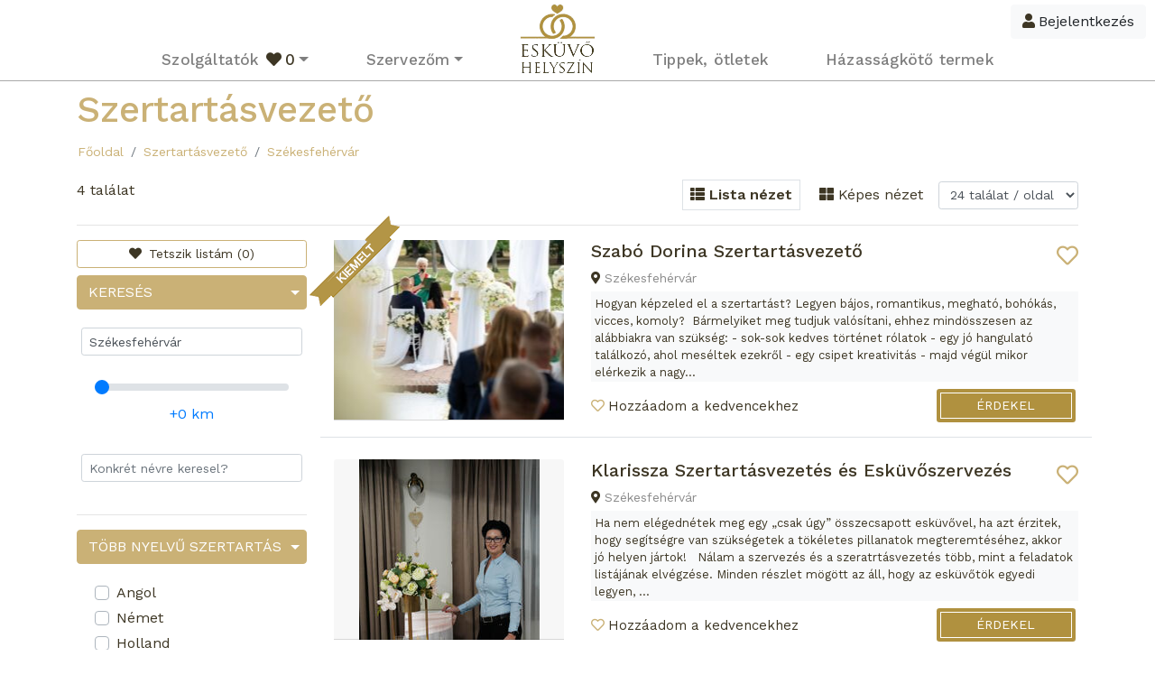

--- FILE ---
content_type: text/html; charset=utf-8
request_url: https://eskuvohelyszin.hu/szertartasvezeto/szekesfehervar
body_size: 15495
content:
<!DOCTYPE html>
<html lang="hu">
  <head>
    <base href="/" />
   	<title>Székesfehérvári esküvő - Székesfehérvár Szertartásvezetők - Esküvő Székesfehérvárban - Székesfehérvári Szertartásvezető</title>
    <meta name="format-detection" content="telephone=no">
    <meta name="viewport" content="width=device-width, height=device-height, initial-scale=1.0, maximum-scale=1.0, user-scalable=0">
    <meta http-equiv="X-UA-Compatible" content="IE=edge">
	<meta http-equiv="Content-type" content="text/html; charset=utf-8" />
	<meta http-equiv="Cache-control" content="public">
	<meta http-equiv="Content-language" content="hu" />
	<meta name="Description" content="Székesfehérvári esküvő - Szertartásvezetők Székesfehérvárban részletes leírással, képekkel, menüajánlatokkal. Szervezze nálunk az esküvőjét! eskuvohelyszin.hu -- Az esküvő helyszíne!" />
	<meta name="Keywords" content="esküvő Székesfehérvár, Székesfehérvári esküvő, Székesfehérvár esküvő, Székesfehérvári Szertartásvezetők, Székesfehérvári Szertartásvezető, Székesfehérvár Szertartásvezetők, Székesfehérvár Szertartásvezető, Szertartásvezető, Szertartásvezetők Székesfehérvárban, Szertartásvezető Székesfehérvárban, Székesfehérvár, esküvő szervezés, esküvő, terem, esküvő rendezés, esküvői terem, esküvői vacsora, esküvői fogadás" />
	<meta name="Subject" content="esküvő Székesfehérvár, Székesfehérvári esküvő, Székesfehérvár esküvő, Székesfehérvári Szertartásvezetők, Székesfehérvári Szertartásvezető, Székesfehérvár Szertartásvezetők, Székesfehérvár Szertartásvezető, Szertartásvezető, Szertartásvezetők Székesfehérvárban, Szertartásvezető Székesfehérvárban, Székesfehérvár, esküvő szervezés, esküvő, terem, esküvő rendezés, esküvői terem, esküvői vacsora, esküvői fogadás" />
	<meta name="Revisit-after" content="2 days" />
			<meta name="robots" content="INDEX,FOLLOW" />
		<meta name="distribution" content="Global">
	<meta name="resource-type" content="document">	
	<!--meta http-equiv="expires" content="0"-->	
	
	<link href="https://fonts.googleapis.com/css?family=Source+Sans+Pro:300|Work+Sans:300,400,500,600&display=swap" rel="stylesheet">
    <link rel="stylesheet" href="https://use.fontawesome.com/releases/v5.6.3/css/all.css" integrity="sha384-UHRtZLI+pbxtHCWp1t77Bi1L4ZtiqrqD80Kn4Z8NTSRyMA2Fd33n5dQ8lWUE00s/" crossorigin="anonymous">
    <!-- Required Fremwork -->
    <link rel="stylesheet" type="text/css" href="https://stackpath.bootstrapcdn.com/bootstrap/4.4.1/css/bootstrap.min.css" crossorigin="anonymous">

	<style>* { color: var(--text-color); }</style>	<link rel="stylesheet" type="text/css" href="themes/backend/assets/plugins/jquery-ui/jquery-ui.min.css">
	<link rel="stylesheet" type="text/css" href="include/css/common.css?t=20220601">	
<link rel="stylesheet" type="text/css" href="modules/planner/css/planner.css?t=20220601">	
<link rel="stylesheet" type="text/css" href="modules/provider/css/provider.css?t=20220601">	
<link rel="stylesheet" type="text/css" href="include/plugins/swiper-5.4.5/code/swiper.min.css?t=20220601">	
		
	
	<script src="themes/backend/assets/plugins/popper/popper.min.js"></script>	
	<script src="themes/backend/assets/plugins/jquery/dist/jquery.min.js"></script>	
	<script src="https://stackpath.bootstrapcdn.com/bootstrap/4.4.1/js/bootstrap.min.js" crossorigin="anonymous"></script>	
	<script src="themes/backend/assets/plugins/jquery-ui/jquery-ui.min.js"></script>




<link rel="canonical" href="https://eskuvohelyszin.hu/szertartasvezeto/szekesfehervar" />

	<meta property="og:url" content="https://eskuvohelyszin.hu/szertartasvezeto/szekesfehervar" />
	<meta property="og:type" content="website" />
	<meta property="og:title" content="Székesfehérvári esküvő - Székesfehérvár Szertartásvezetők - Esküvő Székesfehérvárban - Székesfehérvári Szertartásvezető :: Esküvő, Esküvő helyszínek, Esküvői helyszín - Esküvőhelyszín.hu -- Az esküvői helyszínek honlapja!!" />
	<meta property="og:description" content="Székesfehérvári esküvő - Szertartásvezetők Székesfehérvárban részletes leírással, képekkel, menüajánlatokkal. Szervezze nálunk az esküvőjét! eskuvohelyszin.hu -- Az esküvő helyszíne!" />
	<meta property="og:site_name" content="Esküvő, Esküvő helyszínek, Esküvői helyszín - Esküvőhelyszín.hu -- Az esküvői helyszínek honlapja!!" />		
	<meta property="og:locale" content="hu_HU" />
	
	
	<meta name="twitter:card" content="summary">
	<meta name="twitter:site" content="Esküvő, Esküvő helyszínek, Esküvői helyszín - Esküvőhelyszín.hu -- Az esküvői helyszínek honlapja!!">
	<meta name="twitter:url" content="https://eskuvohelyszin.hu/szertartasvezeto/szekesfehervar">
	<meta name="twitter:title" content="Székesfehérvári esküvő - Székesfehérvár Szertartásvezetők - Esküvő Székesfehérvárban - Székesfehérvári Szertartásvezető :: Esküvő, Esküvő helyszínek, Esküvői helyszín - Esküvőhelyszín.hu -- Az esküvői helyszínek honlapja!!">
	<meta name="twitter:description" content="Székesfehérvári esküvő - Szertartásvezetők Székesfehérvárban részletes leírással, képekkel, menüajánlatokkal. Szervezze nálunk az esküvőjét! eskuvohelyszin.hu -- Az esküvő helyszíne!">
	

	<meta name="dc.language" content="hu" />
	<meta name="dc.publisher" content="Esküvő, Esküvő helyszínek, Esküvői helyszín - Esküvőhelyszín.hu -- Az esküvői helyszínek honlapja!!" />
	<meta name="dc.title" content="Székesfehérvári esküvő - Székesfehérvár Szertartásvezetők - Esküvő Székesfehérvárban - Székesfehérvári Szertartásvezető :: Esküvő, Esküvő helyszínek, Esküvői helyszín - Esküvőhelyszín.hu -- Az esküvői helyszínek honlapja!!" />
	<meta name="dc.description" content="Székesfehérvári esküvő - Szertartásvezetők Székesfehérvárban részletes leírással, képekkel, menüajánlatokkal. Szervezze nálunk az esküvőjét! eskuvohelyszin.hu -- Az esküvő helyszíne!" />

	
				

	
	<link rel="stylesheet" type="text/css" href="themes/frontend/css/style.css?ver=1.9">
	<script src="themes/frontend/js/script.js?ver=1.1"></script>	

			
				<!-- google analytics -->
		<!-- script>
			  (function(i,s,o,g,r,a,m){i['GoogleAnalyticsObject']=r;i[r]=i[r]||function(){
			  (i[r].q=i[r].q||[]).push(arguments) },i[r].l=1*new Date();a=s.createElement(o),
			  m=s.getElementsByTagName(o)[0];a.async=1;a.src=g;m.parentNode.insertBefore(a,m)
			  })(window,document,'script','//www.google-analytics.com/analytics.js','ga');
			  ga('create', 'UA-3021329-1', 'auto');
			  ga('send', 'pageview');
			</script-->
		<!-- google analytics end --> 
				

		<!-- Global site tag (gtag.js) - Google Analytics -->
		<!-- 
		<script async src="https://www.googletagmanager.com/gtag/js?id=G-9QW1L4WX86"></script>
		<script>
		  window.dataLayer = window.dataLayer || [];
		  function gtag(){dataLayer.push(arguments);}
		  gtag('js', new Date());
		  gtag('config', 'G-9QW1L4WX86');
		</script>
	-->

	<!-- Start cookieyes banner --> <script id="cookieyes" type="text/javascript" src="https://cdn-cookieyes.com/client_data/2c6576977ddd6938d864b301/script.js"></script> <!-- End cookieyes banner -->
		
		<!-- Google Tag Manager -->
		<script>(function(w,d,s,l,i){w[l]=w[l]||[];w[l].push({'gtm.start':
		new Date().getTime(),event:'gtm.js'});var f=d.getElementsByTagName(s)[0],
		j=d.createElement(s),dl=l!='dataLayer'?'&l='+l:'';j.async=true;j.src=
		'https://www.googletagmanager.com/gtm.js?id='+i+dl;f.parentNode.insertBefore(j,f);
		})(window,document,'script','dataLayer','GTM-NMLRQ4P');</script>
		<!-- End Google Tag Manager -->
		

		<!-- Hotjar Tracking Code for https://eskuvohelyszin.hu -->
			<script>
			(function(h,o,t,j,a,r){
				h.hj=h.hj||function(){(h.hj.q=h.hj.q||[]).push(arguments)};
				h._hjSettings={hjid:3551196,hjsv:6};
				a=o.getElementsByTagName('head')[0];
				r=o.createElement('script');r.async=1;
				r.src=t+h._hjSettings.hjid+j+h._hjSettings.hjsv;
				a.appendChild(r);
			})(window,document,'https://static.hotjar.com/c/hotjar-','.js?sv=');
		</script>
					

				




  </head>
    <body class="sub">
	<nav class="navbar navbar-expand-md navbar-light fixed-top align-self-center">
		<button class="navbar-toggler" type="button" data-toggle="collapse" data-target="#navbarsExampleDefault" aria-controls="navbarsExampleDefault" aria-expanded="false" aria-label="Toggle navigation">
			<span class="navbar-toggler-icon"></span>
		</button>
				
				
							<div class="d-block d-md-none"><a href="javascript:void(0)" onClick="planner.showLayer(false,false,'.rightPageLayerDD-1');" title="Esküvőszervező">Szervezőm</a></div>
							<div class="d-block d-md-none navbar-brand mx-0"><a href="/" title="Esküvőhelyszín"></a></div>
		<div class="collapse navbar-collapse" id="navbarsExampleDefault">	
			<div class="d-none d-md-block my-2 my-lg-0 user-login" style="z-index: 2">
															<a href="#loginModal" title="Bejelentkezés" data-toggle="modal" class="loginModalBtn btn btn-light my-2 my-sm-0"><i class="fas fa-user mr-1"></i>Bejelentkezés</a>
						<a href="#loginModal" title="Bejelentkezés" data-toggle="modal" class="loginModalStorageBtn d-none btn btn-light text-left"></a>
							
							</div>		
								
				<ul class="navbar-nav mx-auto align-items-end">
				
										
				
					<!--li class="nav-item mx-md-4 dropdown dropdown-hover">
						<a class="nav-link dropdown-toggle text-center mobile-no-title" href="helyszinek" title="Helyszínek" id="dropdown04" aria-haspopup="true" aria-expanded="false">Helyszínek</a>
						<div class="dropdown-menu" aria-labelledby="dropdown04">
							<div class="row">
								<div class="col-12">
									<a class="dropdown-item text-ellipsis" href="helyszinek" title="Összes esküvői helyszín">- Összes -</a>
																																					<a class="dropdown-item text-ellipsis" href="helyszinek?tipus=panzio" title="Panzió">Panzió</a>
																													<a class="dropdown-item text-ellipsis" href="helyszinek?tipus=kulonleges" title="Különleges">Különleges</a>
																	
																													<a class="dropdown-item text-ellipsis" href="helyszinek?tipus=kastely" title="Kastély">Kastély</a>
																													<a class="dropdown-item text-ellipsis" href="helyszinek?tipus=hajo" title="Hajó">Hajó</a>
																	
																													<a class="dropdown-item text-ellipsis" href="helyszinek?tipus=egyeb" title="Egyéb">Egyéb</a>
																													<a class="dropdown-item text-ellipsis" href="helyszinek?tipus=rendezvenyterem" title="Rendezvényterem">Rendezvényterem</a>
																	
																													<a class="dropdown-item text-ellipsis" href="helyszinek?tipus=etterem" title="Étterem">Étterem</a>
																													<a class="dropdown-item text-ellipsis" href="helyszinek?tipus=hotel" title="Hotel">Hotel</a>
																	
																											</div>			
							</div>						
						</div>
					</li-->	

					<li class="nav-item mx-md-4 dropdown-max dropdown-hover">
						<a class="nav-link dropdown-toggle text-center mobile-no-title" href="szolgaltatok" title="Szolgáltatók" id="dropdown02" aria-haspopup="true" aria-expanded="false">Szolgáltatók<i class="fas fa-heart ml-2 mr-1"></i><span class="myFavouriteCount">0</span></a>
						<div class="dropdown-menu w-100 border-top-0" aria-labelledby="dropdown02">
							<div class="row">
								<div class="col-12">
									<strong class="d-inline-block px-4 py-3">Válassz szolgáltatói kategóriát</strong>
									<a class="d-inline-block ml-2 text-warning py-3" href="kedvenceim"><i class="fas fa-heart text-warning mr-1"></i>Kedvencek: <span class="myFavouriteCount text-warning">0</span></a>
								</div>
								<div class="col-12 col-lg-3">
																												<a class="dropdown-item text-ellipsis" href="helyszinek" title="Esküvőhelyszín">Esküvőhelyszín</a>
																													<a class="dropdown-item text-ellipsis" href="menyasszonyi-ruha" title="Menyasszonyi ruha">Menyasszonyi ruha</a>
																													<a class="dropdown-item text-ellipsis" href="volegeny-ruha" title="Vőlegény ruha">Vőlegény ruha</a>
																													<a class="dropdown-item text-ellipsis" href="eskuvoi-dekoracio" title="Esküvői dekoráció">Esküvői dekoráció</a>
																													<a class="dropdown-item text-ellipsis" href="eskuvoi-foto-eskuvoi-video" title="Esküvői fotós, videós">Esküvői fotós, videós</a>
																				</div>
										<div class="col-12 col-lg-3">									
																													<a class="dropdown-item text-ellipsis" href="dj-lemezlovas" title="DJ - lemezlovas">DJ - lemezlovas</a>
																													<a class="dropdown-item text-ellipsis" href="zenekar-elozene" title="Zenekar, élőzene">Zenekar, élőzene</a>
																													<a class="dropdown-item text-ellipsis" href="vofely-ceremoniamester" title="Vőfély, Ceremóniamester">Vőfély, Ceremóniamester</a>
																													<a class="dropdown-item text-ellipsis" href="eskuvoi-torta-sutemenyek" title="Esküvői torta, sütemények">Esküvői torta, sütemények</a>
																													<a class="dropdown-item text-ellipsis" href="eskuvoi-fodrasz-kozmetika-smink" title="Szépség (fodrász, kozmetika)">Szépség (fodrász, kozmetika)</a>
																				</div>
										<div class="col-12 col-lg-3">									
																													<a class="dropdown-item text-ellipsis" href="eskuvoi-meghivo" title="Esküvői meghívó (nyomdai szolgáltatások)">Esküvői meghívó (nyomdai szolgáltatások)</a>
																													<a class="dropdown-item text-ellipsis" href="menyasszonyi-jarmu" title="Menyasszonyi jármű">Menyasszonyi jármű</a>
																													<a class="dropdown-item text-ellipsis" href="kisbusz-sofor" title="Kisbusz, sofőr">Kisbusz, sofőr</a>
																													<a class="dropdown-item text-ellipsis" href="eskuvoi-tanc" title="Esküvői tánc">Esküvői tánc</a>
																													<a class="dropdown-item text-ellipsis" href="szertartasvezeto" title="Szertartásvezető">Szertartásvezető</a>
																				</div>
										<div class="col-12 col-lg-3">									
																													<a class="dropdown-item text-ellipsis" href="eskuvoszervezo" title="Esküvőszervező">Esküvőszervező</a>
																													<a class="dropdown-item text-ellipsis" href="eskuvoi-szolgaltatasok-egyeb" title="Egyéb esküvői szolgáltatások">Egyéb esküvői szolgáltatások</a>
																													<a class="dropdown-item text-ellipsis" href="naszut" title="Nászút">Nászút</a>
																											</div>			
							</div>						
						</div>
					</li>			
				
					<li class="nav-item mx-md-4 dropdown dropdown-hover">
						<a class="nav-link dropdown-toggle text-center" href="szervezo" title="Szervezőm" id="dropdown03" aria-haspopup="true" aria-expanded="false">Szervezőm</a>					
						<div class="dropdown-menu" aria-labelledby="dropdown03">
																					
								<a class="dropdown-item" href="szervezo" title="Az esküvőm">Esküvőm</a>
																						<a class="dropdown-item" href="szervezo/vendeglista" title="Vendéglistám">Vendég lista</a>
																
															<a class="dropdown-item" href="szervezo/weboldalam" title="Saját esküvői weboldalam">Weboldalam</a>
																
															<a class="dropdown-item" href="szervezo/teendoim?filter[status]=1" title="Teendők lista">Teendők</a>
																						<a class="dropdown-item" href="kedvenceim" title="Kedvenc szolgáltatók">Kedvenc szolgáltatók</a>
																						<a class="dropdown-item" href="szervezo/ultetesi-rend" title="Ültetés szervező">Ültetés szervező</a>
																						<a class="dropdown-item" href="szervezo/koltsegeim" title="Költségvetés">Költségvetés</a>
								
															<a class="dropdown-item" href="szervezo/uzenetek" title="Üzenetek">Üzenetek</a>
													</div>
					</li>
					<li class="nav-item navbar-brand mx-4 d-none d-md-inline-block"><a href="/" title="Esküvőhelyszín"></a></li>
					<li class="nav-item mx-md-4">
						<a class="nav-link text-center" href="tippek-otletek" title="Tippek, ötletek">Tippek, ötletek</a>
					</li>
					<li class="nav-item mx-md-4">
						<a class="nav-link text-center" href="hazassagkoto-terem" title="Házasságkötő termek">Házasságkötő termek</a>
					</li>
					
										<li class="d-block d-md-none nav-item"><a class="nav-link" href="users/profile" title="Fiókom">Fiókom</a></li>
				</ul>
					</div>
			</nav>
			
	
	<section id="mainContent" class="subPage">
		<!--script>
history.pushState(null, null, '/szertartasvezeto/szekesfehervar');
window.addEventListener('popstate', function(event) {
    window.location.assign("/");
});
</script-->
<div class="container">
	<div class="row">
		<div class="col-12 mt-2">
			<h1 class="mb-0 text-warning">Szertartásvezető</h1>
		</div>
		<nav aria-label="breadcrumb">
			<ol class="breadcrumb mb-0">
				<li class="breadcrumb-item"><a href="/" title="Főoldal">Főoldal</a></li>
				<li class="breadcrumb-item"><a href="szertartasvezeto?nc" title="Szertartásvezető">Szertartásvezető</a></li>
				<li class="breadcrumb-item"><a href="szertartasvezeto/szekesfehervar" title="Székesfehérvári Szertartásvezetők">Székesfehérvár</a></li>			</ol>
		</nav>			
		<div class="col-12 mt-2">
			<div class="row">
				<div class="col-4">
					4 találat					
				</div>
				<div class="traits col-8 text-right">
					<a href="/szertartasvezeto/szekesfehervar?list-type=list" class="d-none d-md-inline-block mx-1 py-1 px-2 font-weight-bold border" title="Lista nézet"><i class="fas fa-th-list"></i> Lista nézet</a>
					<a href="/szertartasvezeto/szekesfehervar?list-type=images" class="d-none d-md-inline-block mx-1 py-1 px-2" title="Ikon nézet"><i class="fas fa-th-large"></i> Képes nézet</a>		
					<select name="limit" data-name="limit" onChange="provider.forceLimit = true; provider.setFilter(this);" class="form-control form-control-sm d-inline-block w-auto">
													<option value="6">6 találat / oldal</option>
													<option value="12">12 találat / oldal</option>
													<option value="24" selected>24 találat / oldal</option>
													<option value="60">60 találat / oldal</option>
											</select>
					<i class="filter-loader d-none fas fa-spinner fa-spin mt-1"></i>
				</div>
			</div>		
			<hr>
		</div>
		<div id="traits" class="traits col-12 col-xl-3">
			<a class="btn btn-block btn-sm btn-outline-warning mb-2" href="kedvenceim"><i class="fas fa-heart mr-2"></i>Tetszik listám (<span class="myFavouriteCount">0</span>)</a>
			<button onClick="planner.showLayer(false,false,'.rightPageLayerFilter');" class="btn btn-block btn-secondary d-block d-md-none mb-2 btn-html2layer"><i class="fas fa-search mr-2 text-white"></i>Szűrő</button>
			<div class="collapse show d-none d-md-block" id="collapseTraitMain">
				<div class="row">	
					<div class="col-12 my-1 d-flex d-md-none">
						<h4 class="text-warning font-weight-bold pt-2 pl-2 text-uppercase">Szűrő</h4> <button onClick="planner.hideLayer(true,'.rightPageLayerFilter');" class="ml-auto btn btn-sm btn-secondary ml-auto mb-2">Bezár</button>
					</div>
										<div class="trait-location col-12 mb-2 trait-box">
						<button class="text-uppercase btn btn-warning btn-block text-left btn-default dropdown-toggle mobile-nomenu" type="button" data-toggle="collapse" data-target="#collapseTraitlocation" aria-expanded="false" aria-controls="collapseTraitlocation">
							Keresés
						</button>		
						<div class="collapse show" id="collapseTraitlocation">
							<div class="card card-body">
								<div class="row no-padding">
									<div class="col-12 col-lg-12 px-0 filter-location-box">
										<div class="dropdown">
											<input type="text" autocomplete="off" placeholder="Hol keresel?" data-city="szekesfehervar" class="filter-location filter-input form-control form-control-sm" data-toggle="input-menu" name="trait[location]" value="Székesfehérvár" onKeyup="provider.setFilterEnter(this,event,2);" />
											<div class="filter-location-dropdown dropdown-menu">
												<nav>
													<div class="nav nav-tabs nav-justified pt-0" id="nav-tab" role="tablist">
														<a title="Budapest" class="nav-item nav-link border-top-0 active" data-toggle="tab" href="#nav-budapest" role="tab" onClick="provider.checkTabOpenAndFillAuto(this);">Budapest</a>
														<!--a title="Régiók" class="nav-item nav-link border-top-0 " data-toggle="tab" href="#nav-county" role="tab">Régiók</a>
														<a title="Balaton" class="nav-item nav-link border-top-0 " data-toggle="tab" href="#nav-balaton" role="tab" onClick="provider.checkTabOpenAndFillAuto(this);">Balaton</a-->
													</div>
												</nav>
												<div class="tab-content" id="nav-tabContent">
													<div class="tab-pane fade p-3 show active" id="nav-budapest">
																																																								
														<a href="javascript:void(0)" onClick="provider.addTags('budapest');" title="Budapest" class="d-block mb-2">Budapest</a>
																																																																										<a href="javascript:void(0)" onClick="provider.addTags('budapest-1');" title="Budapest I. kerület" class="d-block mb-2">Budapest I. kerület</a>
																																																																										<a href="javascript:void(0)" onClick="provider.addTags('budapest-2');" title="Budapest II. kerület" class="d-block mb-2">Budapest II. kerület</a>
																																																																										<a href="javascript:void(0)" onClick="provider.addTags('budapest-3');" title="Budapest III. kerület" class="d-block mb-2">Budapest III. kerület</a>
																																																																										<a href="javascript:void(0)" onClick="provider.addTags('budapest-4');" title="Budapest IV. kerület" class="d-block mb-2">Budapest IV. kerület</a>
																																																																										<a href="javascript:void(0)" onClick="provider.addTags('budapest-5');" title="Budapest V. kerület" class="d-block mb-2">Budapest V. kerület</a>
																																																																										<a href="javascript:void(0)" onClick="provider.addTags('budapest-6');" title="Budapest VI. kerület" class="d-block mb-2">Budapest VI. kerület</a>
																																																																										<a href="javascript:void(0)" onClick="provider.addTags('budapest-7');" title="Budapest VII. kerület" class="d-block mb-2">Budapest VII. kerület</a>
																																																																										<a href="javascript:void(0)" onClick="provider.addTags('budapest-8');" title="Budapest VIII. kerület" class="d-block mb-2">Budapest VIII. kerület</a>
																																																																										<a href="javascript:void(0)" onClick="provider.addTags('budapest-9');" title="Budapest IX. kerület" class="d-block mb-2">Budapest IX. kerület</a>
																																																																										<a href="javascript:void(0)" onClick="provider.addTags('budapest-10');" title="Budapest X. kerület" class="d-block mb-2">Budapest X. kerület</a>
																																																																										<a href="javascript:void(0)" onClick="provider.addTags('budapest-11');" title="Budapest XI. kerület" class="d-block mb-2">Budapest XI. kerület</a>
																																																																										<a href="javascript:void(0)" onClick="provider.addTags('budapest-12');" title="Budapest XII. kerület" class="d-block mb-2">Budapest XII. kerület</a>
																																																																										<a href="javascript:void(0)" onClick="provider.addTags('budapest-13');" title="Budapest XIII. kerület" class="d-block mb-2">Budapest XIII. kerület</a>
																																																																										<a href="javascript:void(0)" onClick="provider.addTags('budapest-14');" title="Budapest XIV. kerület" class="d-block mb-2">Budapest XIV. kerület</a>
																																																																										<a href="javascript:void(0)" onClick="provider.addTags('budapest-15');" title="Budapest XV. kerület" class="d-block mb-2">Budapest XV. kerület</a>
																																																																										<a href="javascript:void(0)" onClick="provider.addTags('budapest-16');" title="Budapest XVI. kerület" class="d-block mb-2">Budapest XVI. kerület</a>
																																																																										<a href="javascript:void(0)" onClick="provider.addTags('budapest-17');" title="Budapest XVII. kerület" class="d-block mb-2">Budapest XVII. kerület</a>
																																																																										<a href="javascript:void(0)" onClick="provider.addTags('budapest-18');" title="Budapest XVIII. kerület" class="d-block mb-2">Budapest XVIII. kerület</a>
																																																																										<a href="javascript:void(0)" onClick="provider.addTags('budapest-19');" title="Budapest XIX. kerület" class="d-block mb-2">Budapest XIX. kerület</a>
																																																																										<a href="javascript:void(0)" onClick="provider.addTags('budapest-20');" title="Budapest XX. kerület" class="d-block mb-2">Budapest XX. kerület</a>
																																																																										<a href="javascript:void(0)" onClick="provider.addTags('budapest-21');" title="Budapest XXI. kerület" class="d-block mb-2">Budapest XXI. kerület</a>
																																																																										<a href="javascript:void(0)" onClick="provider.addTags('budapest-22');" title="Budapest XXII. kerület" class="d-block mb-2">Budapest XXII. kerület</a>
																																																																										<a href="javascript:void(0)" onClick="provider.addTags('budapest-23');" title="Budapest XXIII. kerület" class="d-block mb-2">Budapest XXIII. kerület</a>
																											</div>
													<div class="tab-pane fade p-3" id="nav-county" role="tabpanel">
																													<a href="javascript:void(0)" onClick="provider.addTags('balaton-regio');" title="Balaton" class="d-block mb-2">Balaton</a>
																													<a href="javascript:void(0)" onClick="provider.addTags('balaton-felvidek-regio');" title="Balaton-felvidék" class="d-block mb-2">Balaton-felvidék</a>
																													<a href="javascript:void(0)" onClick="provider.addTags('dunakanyar-regio');" title="Dunakanyar" class="d-block mb-2">Dunakanyar</a>
															
													</div>
													<div class="tab-pane fade p-3" id="nav-balaton" role="tabpanel">
																													<a href="javascript:void(0)" onClick="provider.addTags('abrahamhegy');" title="Ábrahámhegy" class="d-block mb-2">Ábrahámhegy</a>
																													<a href="javascript:void(0)" onClick="provider.addTags('alsoors');" title="Alsóörs" class="d-block mb-2">Alsóörs</a>
																													<a href="javascript:void(0)" onClick="provider.addTags('aszofo');" title="Aszófő" class="d-block mb-2">Aszófő</a>
																													<a href="javascript:void(0)" onClick="provider.addTags('badacsonytomaj');" title="Badacsonytomaj" class="d-block mb-2">Badacsonytomaj</a>
																													<a href="javascript:void(0)" onClick="provider.addTags('badacsonytomaj');" title="Badacsonytomaj" class="d-block mb-2">Badacsonytomaj</a>
																													<a href="javascript:void(0)" onClick="provider.addTags('badacsonytomaj');" title="Badacsonytomaj" class="d-block mb-2">Badacsonytomaj</a>
																													<a href="javascript:void(0)" onClick="provider.addTags('badacsonytordemic');" title="Badacsonytördemic" class="d-block mb-2">Badacsonytördemic</a>
																													<a href="javascript:void(0)" onClick="provider.addTags('balatonakali');" title="Balatonakali" class="d-block mb-2">Balatonakali</a>
																													<a href="javascript:void(0)" onClick="provider.addTags('balatonalmadi');" title="Balatonalmádi" class="d-block mb-2">Balatonalmádi</a>
																													<a href="javascript:void(0)" onClick="provider.addTags('balatonbereny');" title="Balatonberény" class="d-block mb-2">Balatonberény</a>
																													<a href="javascript:void(0)" onClick="provider.addTags('balatonboglar');" title="Balatonboglár" class="d-block mb-2">Balatonboglár</a>
																													<a href="javascript:void(0)" onClick="provider.addTags('balatonboglar');" title="Balatonboglár" class="d-block mb-2">Balatonboglár</a>
																													<a href="javascript:void(0)" onClick="provider.addTags('balatoncsicso');" title="Balatoncsicsó" class="d-block mb-2">Balatoncsicsó</a>
																													<a href="javascript:void(0)" onClick="provider.addTags('balatoncsicso');" title="Balatoncsicsó" class="d-block mb-2">Balatoncsicsó</a>
																													<a href="javascript:void(0)" onClick="provider.addTags('balatonederics');" title="Balatonederics" class="d-block mb-2">Balatonederics</a>
																													<a href="javascript:void(0)" onClick="provider.addTags('balatonendred');" title="Balatonendréd" class="d-block mb-2">Balatonendréd</a>
																													<a href="javascript:void(0)" onClick="provider.addTags('balatonfenyves');" title="Balatonfenyves" class="d-block mb-2">Balatonfenyves</a>
																													<a href="javascript:void(0)" onClick="provider.addTags('balatonfokajar');" title="Balatonfőkajár" class="d-block mb-2">Balatonfőkajár</a>
																													<a href="javascript:void(0)" onClick="provider.addTags('balatonfokajar');" title="Balatonfőkajár" class="d-block mb-2">Balatonfőkajár</a>
																													<a href="javascript:void(0)" onClick="provider.addTags('balatonfoldvar');" title="Balatonföldvár" class="d-block mb-2">Balatonföldvár</a>
																													<a href="javascript:void(0)" onClick="provider.addTags('balatonfured');" title="Balatonfüred" class="d-block mb-2">Balatonfüred</a>
																													<a href="javascript:void(0)" onClick="provider.addTags('balatonfuzfo');" title="Balatonfűzfő" class="d-block mb-2">Balatonfűzfő</a>
																													<a href="javascript:void(0)" onClick="provider.addTags('balatonfuzfo');" title="Balatonfűzfő" class="d-block mb-2">Balatonfűzfő</a>
																													<a href="javascript:void(0)" onClick="provider.addTags('balatongyorok');" title="Balatongyörök" class="d-block mb-2">Balatongyörök</a>
																													<a href="javascript:void(0)" onClick="provider.addTags('balatonhenye');" title="Balatonhenye" class="d-block mb-2">Balatonhenye</a>
																													<a href="javascript:void(0)" onClick="provider.addTags('balatonkenese');" title="Balatonkenese" class="d-block mb-2">Balatonkenese</a>
																													<a href="javascript:void(0)" onClick="provider.addTags('balatonkeresztur');" title="Balatonkeresztúr" class="d-block mb-2">Balatonkeresztúr</a>
																													<a href="javascript:void(0)" onClick="provider.addTags('balatonlelle');" title="Balatonlelle" class="d-block mb-2">Balatonlelle</a>
																													<a href="javascript:void(0)" onClick="provider.addTags('balatonmagyarod');" title="Balatonmagyaród" class="d-block mb-2">Balatonmagyaród</a>
																													<a href="javascript:void(0)" onClick="provider.addTags('balatonmariafurdo');" title="Balatonmáriafürdő" class="d-block mb-2">Balatonmáriafürdő</a>
																													<a href="javascript:void(0)" onClick="provider.addTags('balatonoszod');" title="Balatonőszöd" class="d-block mb-2">Balatonőszöd</a>
																													<a href="javascript:void(0)" onClick="provider.addTags('balatonrendes');" title="Balatonrendes" class="d-block mb-2">Balatonrendes</a>
																													<a href="javascript:void(0)" onClick="provider.addTags('balatonszabadi');" title="Balatonszabadi" class="d-block mb-2">Balatonszabadi</a>
																													<a href="javascript:void(0)" onClick="provider.addTags('balatonszarszo');" title="Balatonszárszó" class="d-block mb-2">Balatonszárszó</a>
																													<a href="javascript:void(0)" onClick="provider.addTags('balatonszemes');" title="Balatonszemes" class="d-block mb-2">Balatonszemes</a>
																													<a href="javascript:void(0)" onClick="provider.addTags('balatonszentgyorgy');" title="Balatonszentgyörgy" class="d-block mb-2">Balatonszentgyörgy</a>
																													<a href="javascript:void(0)" onClick="provider.addTags('balatonszepezd');" title="Balatonszepezd" class="d-block mb-2">Balatonszepezd</a>
																													<a href="javascript:void(0)" onClick="provider.addTags('balatonszolos');" title="Balatonszőlős" class="d-block mb-2">Balatonszőlős</a>
																													<a href="javascript:void(0)" onClick="provider.addTags('balatonudvari');" title="Balatonudvari" class="d-block mb-2">Balatonudvari</a>
																													<a href="javascript:void(0)" onClick="provider.addTags('balatonujlak');" title="Balatonújlak" class="d-block mb-2">Balatonújlak</a>
																													<a href="javascript:void(0)" onClick="provider.addTags('balatonvilagos');" title="Balatonvilágos" class="d-block mb-2">Balatonvilágos</a>
																													<a href="javascript:void(0)" onClick="provider.addTags('buzsak');" title="Buzsák" class="d-block mb-2">Buzsák</a>
																													<a href="javascript:void(0)" onClick="provider.addTags('cserszegtomaj');" title="Cserszegtomaj" class="d-block mb-2">Cserszegtomaj</a>
																													<a href="javascript:void(0)" onClick="provider.addTags('csopak');" title="Csopak" class="d-block mb-2">Csopak</a>
																													<a href="javascript:void(0)" onClick="provider.addTags('fonyod');" title="Fonyód" class="d-block mb-2">Fonyód</a>
																													<a href="javascript:void(0)" onClick="provider.addTags('gyenesdias');" title="Gyenesdiás" class="d-block mb-2">Gyenesdiás</a>
																													<a href="javascript:void(0)" onClick="provider.addTags('heviz');" title="Hévíz" class="d-block mb-2">Hévíz</a>
																													<a href="javascript:void(0)" onClick="provider.addTags('keszthely');" title="Keszthely" class="d-block mb-2">Keszthely</a>
																													<a href="javascript:void(0)" onClick="provider.addTags('kovagoors');" title="Kővágóörs" class="d-block mb-2">Kővágóörs</a>
																													<a href="javascript:void(0)" onClick="provider.addTags('koveskal');" title="Köveskál" class="d-block mb-2">Köveskál</a>
																													<a href="javascript:void(0)" onClick="provider.addTags('lovas');" title="Lovas" class="d-block mb-2">Lovas</a>
																													<a href="javascript:void(0)" onClick="provider.addTags('marcali');" title="Marcali" class="d-block mb-2">Marcali</a>
																													<a href="javascript:void(0)" onClick="provider.addTags('marcali');" title="Marcali" class="d-block mb-2">Marcali</a>
																													<a href="javascript:void(0)" onClick="provider.addTags('nemesvita');" title="Nemesvita" class="d-block mb-2">Nemesvita</a>
																													<a href="javascript:void(0)" onClick="provider.addTags('pecsely');" title="Pécsely" class="d-block mb-2">Pécsely</a>
																													<a href="javascript:void(0)" onClick="provider.addTags('revfulop');" title="Révfülöp" class="d-block mb-2">Révfülöp</a>
																													<a href="javascript:void(0)" onClick="provider.addTags('siofok');" title="Siófok" class="d-block mb-2">Siófok</a>
																													<a href="javascript:void(0)" onClick="provider.addTags('szantod');" title="Szántód" class="d-block mb-2">Szántód</a>
																													<a href="javascript:void(0)" onClick="provider.addTags('szigliget');" title="Szigliget" class="d-block mb-2">Szigliget</a>
																													<a href="javascript:void(0)" onClick="provider.addTags('tagyon');" title="Tagyon" class="d-block mb-2">Tagyon</a>
																													<a href="javascript:void(0)" onClick="provider.addTags('tapolca');" title="Tapolca" class="d-block mb-2">Tapolca</a>
																													<a href="javascript:void(0)" onClick="provider.addTags('tapolca');" title="Tapolca" class="d-block mb-2">Tapolca</a>
																													<a href="javascript:void(0)" onClick="provider.addTags('tihany');" title="Tihany" class="d-block mb-2">Tihany</a>
																													<a href="javascript:void(0)" onClick="provider.addTags('vaszoly');" title="Vászoly" class="d-block mb-2">Vászoly</a>
																													<a href="javascript:void(0)" onClick="provider.addTags('vonyarcvashegy');" title="Vonyarcvashegy" class="d-block mb-2">Vonyarcvashegy</a>
																													<a href="javascript:void(0)" onClick="provider.addTags('zalacsany');" title="Zalacsány" class="d-block mb-2">Zalacsány</a>
																													<a href="javascript:void(0)" onClick="provider.addTags('zalakaros');" title="Zalakaros" class="d-block mb-2">Zalakaros</a>
																													<a href="javascript:void(0)" onClick="provider.addTags('zamardi');" title="Zamárdi" class="d-block mb-2">Zamárdi</a>
																													<a href="javascript:void(0)" onClick="provider.addTags('zamardi-felso');" title="Zamárdi-Felső" class="d-block mb-2">Zamárdi-Felső</a>
																													<a href="javascript:void(0)" onClick="provider.addTags('zanka');" title="Zánka" class="d-block mb-2">Zánka</a>
																
													</div>
												</div>
											</div>
										</div>	
										<script>
										var lastnotfound = false;
										$(document).ready(function() {
											$('.filter-location').focus(function() {
												$('.filter-location').trigger("keyup");
											});
											$('.filter-location').keydown(function(e) {
												if (e.which == 9) { // tab
													$('.filter-location').trigger("keyup");
													return false;
												}
											});
											$('.filter-location').keyup(function(e) {
												if ($(this).val().length > 1) {
													$('.filter-location-dropdown').dropdown('hide');
												}
												else {
													$('.filter-location-dropdown').dropdown('show');
													$(".filter-location-box .bootstrap-autocomplete").hide();
												}
											});
											
											$('.trait-location .dropdown-menu nav').find('a').click(function() {
												setTimeout(function() {
													$('.filter-location').focus();
												},50);
												$(this).tab('show');
												$(".filter-location-box .bootstrap-autocomplete").hide();
												return false;
											});
											
											$('.filter-location').blur(function() {
												setTimeout(function() {
													if ($('.filter-location').is(":focus") == false) {
														$('.filter-location-dropdown').dropdown('hide');
														$(".filter-location-box .bootstrap-autocomplete").hide();
													}
												},300);
											});
											_makeAutoComplete();
										});

										function _makeAutoComplete() {
											var notfounded = [];
											var xhr = "";
											$('.filter-location').autoComplete({
												resolver: 'custom',
												formatResult: function (item) {
													if (item != null) {
														return {
															value: item.value,
															text: item.value,
															html: item.text
														};
													}
												},													
												events: {
													search: function (qry, callback) {
														if (xhr != "") xhr.abort();
														xhr = $.ajax({
															url: 'provider/_ajax/getLocations',
															dataType: 'json',
															data: {'search': qry},
															success: function(res) {
																if (res.results.length == 0) {
																	lastnotfound = true;
																	if ($.inArray(qry, notfounded) < 0) notfounded.push(qry);
																	// console.log(notfounded);
																}
																else {
																	$(".bootstrap-autocomplete").show();
																	lastnotfound = false;
																}
																callback(res.results);
															}
														});
													}
												},													
												minLength: 2,
												// autoSelect: false,
												noResultsText: 'Nincs találat :(',
											});	
											$('.filter-location').on('autocomplete.select', function(evt, item) {
												$(".filter-location").attr("data-city","");
												$("#customRangelocation_nearby").val(0);
												$("#customRangeOutputlocation_nearby").text("+0 km");
												provider.setFilter(".btn-location-filter",2);
											});											
										}
										
										function moreResults(src) {
											$(src).html('<i class="fas fa-spin fa-spinner"></i>');
											provider.stayPager = true;
											$('.custom-range').val(parseFloat($('.custom-range').val())+25).trigger('change');										
											provider.stayPager = false;
										}
										</script>
									</div>	
									<!--div class="col-12 col-lg-2 px-0">
										<button type="button" class="btn-location-filter btn btn-sm btn-warning filter-counter w-100" onClick="provider.setFilter(this,2);">OK</button>
										<button type="button" class="btn btn-sm btn-warning w-100 filter-loader d-none"><i class="fas fa-spinner fa-spin"></i></button>
									</div-->	
																				<div class="col-12">
																					
											<div class="form-group">										
												<div class="justify-content-center mt-4">
													<div class="w-100">
														<input type="range" class="custom-range" min="0" max="50" oninput="customRangeOutputlocation_nearby.value = '+'+this.value+' km';" id="customRangelocation_nearby" name="trait[location_nearby]" onChange="provider.setFilter(this);" value="0">
													</div>
													<output class="d-block text-center text-primary" name="customRangeOutputlocation_nearby" id="customRangeOutputlocation_nearby">+0 km</output>
													<div class="filter-loader d-none"><i class="fas fa-spinner fa-spin"></i></div>
												</div>
											</div>									
										</div>	
																			
										
									<div class="col-12 px-0 mt-3 trait-name-search">
																				<input type="text" autocomplete="off" placeholder="Konkrét névre keresel?" class="filter-name filter-input form-control form-control-sm" />
										<script>
											$(function() {
												var xhr2 = "";
												$('.filter-name').autoComplete({
													resolver: 'custom',
													formatResult: function (item) {
														return {
															value: item.text,
															text: item.text,
															html: item.html
														};
													},													
													events: {
														search: function (qry, callback) {
															if (xhr2 != "") xhr2.abort();
															xhr2 = $.ajax({
																url: 'provider/_ajax/getNames/8',
																dataType: 'json',
																type: 'POST',
																data: {'search': qry},
																success: function(res) {
																	callback(res.results);
																	xhr2 = "";
																}
															});
														}
													},													
													minLength: 1,
													noResultsText: 'Nincs találat :(',
												}).on('autocomplete.select', function(evt, item) {
													window.location = 'provider/show/'+item.id;
												});											
											});											
										</script>
									</div>									
								</div>						
							</div>
						</div>
						<hr class="mt-3 mb-2" />
					</div>				
																						<div class="col-12 mb-2 trait-box">
							<button title="Több nyelvű szertartás" class="text-uppercase btn btn-warning btn-block text-left btn-default dropdown-toggle mobile-nomenu" type="button" data-toggle="collapse" data-target="#collapseTrait42" aria-expanded="false" aria-controls="collapseTrait42">
								Több nyelvű szertartás							</button>
							<div class="collapse show" id="collapseTrait42">
								<div class="card card-body">
																
																											<div class="custom-control custom-checkbox mb-1">
										  <input type="checkbox" id="customCheckbox42-99" name="trait[42][]" data-trait_name="idegennyelv[]" data-trait_value="an" value="99" class="custom-control-input" onChange="provider.setFilter(this);">
										  <label class="custom-control-label" for="customCheckbox42-99">Angol<!-- <i>(11)</i>--><i class="filter-loader d-none fas fa-spinner fa-spin" style="margin-top: 8px;"></i></label>
										</div>							
																
																											<div class="custom-control custom-checkbox mb-1">
										  <input type="checkbox" id="customCheckbox42-100" name="trait[42][]" data-trait_name="idegennyelv[]" data-trait_value="de" value="100" class="custom-control-input" onChange="provider.setFilter(this);">
										  <label class="custom-control-label" for="customCheckbox42-100">Német<!-- <i>(3)</i>--><i class="filter-loader d-none fas fa-spinner fa-spin" style="margin-top: 8px;"></i></label>
										</div>							
																
																											<div class="custom-control custom-checkbox mb-1">
										  <input type="checkbox" id="customCheckbox42-101" name="trait[42][]" data-trait_name="idegennyelv[]" data-trait_value="nl" value="101" class="custom-control-input" onChange="provider.setFilter(this);">
										  <label class="custom-control-label" for="customCheckbox42-101">Holland<!-- <i>(0)</i>--><i class="filter-loader d-none fas fa-spinner fa-spin" style="margin-top: 8px;"></i></label>
										</div>							
																
																											<div class="custom-control custom-checkbox mb-1">
										  <input type="checkbox" id="customCheckbox42-102" name="trait[42][]" data-trait_name="idegennyelv[]" data-trait_value="fr" value="102" class="custom-control-input" onChange="provider.setFilter(this);">
										  <label class="custom-control-label" for="customCheckbox42-102">Francia<!-- <i>(1)</i>--><i class="filter-loader d-none fas fa-spinner fa-spin" style="margin-top: 8px;"></i></label>
										</div>							
																
																											<div class="custom-control custom-checkbox mb-1">
										  <input type="checkbox" id="customCheckbox42-104" name="trait[42][]" data-trait_name="idegennyelv[]" data-trait_value="it" value="104" class="custom-control-input" onChange="provider.setFilter(this);">
										  <label class="custom-control-label" for="customCheckbox42-104">Olasz<!-- <i>(1)</i>--><i class="filter-loader d-none fas fa-spinner fa-spin" style="margin-top: 8px;"></i></label>
										</div>							
																
																											<div class="custom-control custom-checkbox mb-1">
										  <input type="checkbox" id="customCheckbox42-105" name="trait[42][]" data-trait_name="idegennyelv[]" data-trait_value="sv" value="105" class="custom-control-input" onChange="provider.setFilter(this);">
										  <label class="custom-control-label" for="customCheckbox42-105">Svéd<!-- <i>(1)</i>--><i class="filter-loader d-none fas fa-spinner fa-spin" style="margin-top: 8px;"></i></label>
										</div>							
																
																											<div class="custom-control custom-checkbox mb-1">
										  <input type="checkbox" id="customCheckbox42-106" name="trait[42][]" data-trait_name="idegennyelv[]" data-trait_value="ro" value="106" class="custom-control-input" onChange="provider.setFilter(this);">
										  <label class="custom-control-label" for="customCheckbox42-106">Román<!-- <i>(1)</i>--><i class="filter-loader d-none fas fa-spinner fa-spin" style="margin-top: 8px;"></i></label>
										</div>							
																
																											<div class="custom-control custom-checkbox mb-1">
										  <input type="checkbox" id="customCheckbox42-109" name="trait[42][]" data-trait_name="idegennyelv[]" data-trait_value="nincs" value="109" class="custom-control-input" onChange="provider.setFilter(this);">
										  <label class="custom-control-label" for="customCheckbox42-109">Idegen nyelvű szolgáltatás nincs.<!-- <i>(58)</i>--><i class="filter-loader d-none fas fa-spinner fa-spin" style="margin-top: 8px;"></i></label>
										</div>							
																
																</div>
							</div>
							<hr class="mt-3 mb-2" />
						</div>
									</div>
			</div>
			<div class="banners text-center px-2">
					
</div>		</div>
		<div class="col-12 col-xl-9">
			<div class="row after-this-moreresults">
							
									
				<div data-id="3501" class="provider provider-list-item col-11 mx-auto col-md-12 border-bottom pb-3 mb-4">
		<div class="row">			
			<div class="col-12 col-lg-4">
				<div class="highlight" style="left: -12px" title="Kiemelt szolgáltató"></div>									<div class="card-header image2bg coverauto" style="background-image: url('uploads/provider/3501/images/3261954855741710912839671247182352614804073n_-300x300x80.jpg');">
									
					<a href="szertartasvezeto/szekesfehervar/szabo-dorina-szertartasvezeto" target="_blank" class="d-none d-md-block imagelink" title="Szabó Dorina Szertartásvezető"></a>
					<a href="szertartasvezeto/szekesfehervar/szabo-dorina-szertartasvezeto" class="d-block d-md-none imagelink" title="Szabó Dorina Szertartásvezető"></a>
				</div>
			</div>
			<div class="col-11 mx-auto col-lg-8 pt-2 pt-lg-0">
				<div class="position-absolute" style="top: 0px; right: 15px; z-index: 99;">
										<a title="Hozzáadom a kedvencekhez" href="javascript:void(0)" onClick="provider.addFav(this,'3501');" class="add-fav"><i class="far text-warning fa-heart"></i></a>
					<a title="Törlöm a kedvencekből" href="javascript:void(0)" onClick="provider.addFav(this,'3501');" class="remove-fav d-none"><i class="fas text-warning fa-heart"></i></a>
				</div>				
				<a href="szertartasvezeto/szekesfehervar/szabo-dorina-szertartasvezeto" target="_blank" class="d-none d-md-block" title="Szabó Dorina Szertartásvezető"><h5 class="provider-name">Szabó Dorina Szertartásvezető</h5></a>
				<a href="szertartasvezeto/szekesfehervar/szabo-dorina-szertartasvezeto" class="d-block d-md-none" title="Szabó Dorina Szertartásvezető"><h5 class="provider-name">Szabó Dorina Szertartásvezető</h5></a>
				<div class="provider-place mb-1"><i class="fas fa-map-marker-alt mr-1"></i>Székesfehérvár</div>
									<div class="d-none d-md-block bg-light p-1 provider-minidesc">Hogyan képzeled el a szertartást?
Legyen bájos, romantikus, megható, bohókás, vicces, komoly?  Bármelyiket meg tudjuk valósítani, ehhez mindösszesen az alábbiakra van szükség:
- sok-sok kedves történet rólatok
- egy jó hangulató találkozó, ahol meséltek ezekről
- egy csipet kreativitás
- majd végül mikor elérkezik a nagy...</div>
					<div class="d-block d-md-none bg-light p-1 provider-minidesc"><a href="szertartasvezeto/szekesfehervar/szabo-dorina-szertartasvezeto">Hogyan képzeled el a szertartást?
Legyen bájos, romantikus, megható, bohókás, vicces, komoly?  Bármelyiket meg tudjuk valósítani, ehhez mindösszes</a>... <a href="javascript:void(0)" style="cursor: pointer; text-decoration: underline !important;" onClick="showFullDescription(this);">Tovább olvasom</a></div>
					<div class="d-none bg-light p-1 provider-minidesc provider-minidesc-full" style="height: 157px !important; cursor: pointer;" onClick="window.location = 'szertartasvezeto/szekesfehervar/szabo-dorina-szertartasvezeto';">Hogyan képzeled el a szertartást?
Legyen bájos, romantikus, megható, bohókás, vicces, komoly?  Bármelyiket meg tudjuk valósítani, ehhez mindösszesen az alábbiakra van szükség:
- sok-sok kedves történet rólatok
- egy jó hangulató találkozó, ahol meséltek ezekről
- egy csipet kreativitás
- majd végül mikor elérkezik a nagy...</div>
								<div class="row mt-2 align-items-center">
					<div class="col-12 col-md-8 text-left">
						<a title="Hozzáadom a kedvencekhez" href="javascript:void(0)" onClick="provider.addFav(this,'3501');" class="add-fav" style="font-size: 15px;"><i class="far text-warning fa-heart mr-1"></i>Hozzáadom a kedvencekhez</a>
						<a title="Törlöm a kedvencekből" href="javascript:void(0)" onClick="provider.addFav(this,'3501');" class="remove-fav d-none" style="font-size: 15px;"><i class="fas text-warning fa-heart mr-1"></i>Törlöm a kedvencekből</a>
					</div>
					<div class="col-12 col-md-4 text-right">
						<a href="szertartasvezeto/szekesfehervar/szabo-dorina-szertartasvezeto" target="_blank" class="d-none d-md-block button-select btn btn-sm btn-primary" title="Szabó Dorina Szertartásvezető">ÉRDEKEL</a>					
						<a href="szertartasvezeto/szekesfehervar/szabo-dorina-szertartasvezeto" class="d-block d-md-none button-select btn btn-sm btn-primary" title="Szabó Dorina Szertartásvezető">ÉRDEKEL</a>					
					</div>					
				</div>					
			</div>					
		</div>
	</div>				
	<div data-id="3805" class="provider provider-list-item col-11 mx-auto col-md-12 border-bottom pb-3 mb-4">
		<div class="row">			
			<div class="col-12 col-lg-4">
													<div class="card-header image2bg coverauto" style="background-image: url('uploads/provider/3805/images/dsc00304-1200x1200x100_-300x300x80.jpg');">
									
					<a href="szertartasvezeto/szekesfehervar/klarissza-szertartasvezetes-es-eskuvoszervezes" target="_blank" class="d-none d-md-block imagelink" title="Klarissza Szertartásvezetés és Esküvőszervezés"></a>
					<a href="szertartasvezeto/szekesfehervar/klarissza-szertartasvezetes-es-eskuvoszervezes" class="d-block d-md-none imagelink" title="Klarissza Szertartásvezetés és Esküvőszervezés"></a>
				</div>
			</div>
			<div class="col-11 mx-auto col-lg-8 pt-2 pt-lg-0">
				<div class="position-absolute" style="top: 0px; right: 15px; z-index: 99;">
										<a title="Hozzáadom a kedvencekhez" href="javascript:void(0)" onClick="provider.addFav(this,'3805');" class="add-fav"><i class="far text-warning fa-heart"></i></a>
					<a title="Törlöm a kedvencekből" href="javascript:void(0)" onClick="provider.addFav(this,'3805');" class="remove-fav d-none"><i class="fas text-warning fa-heart"></i></a>
				</div>				
				<a href="szertartasvezeto/szekesfehervar/klarissza-szertartasvezetes-es-eskuvoszervezes" target="_blank" class="d-none d-md-block" title="Klarissza Szertartásvezetés és Esküvőszervezés"><h5 class="provider-name">Klarissza Szertartásvezetés és Esküvőszervezés</h5></a>
				<a href="szertartasvezeto/szekesfehervar/klarissza-szertartasvezetes-es-eskuvoszervezes" class="d-block d-md-none" title="Klarissza Szertartásvezetés és Esküvőszervezés"><h5 class="provider-name">Klarissza Szertartásvezetés és Esküvőszervezés</h5></a>
				<div class="provider-place mb-1"><i class="fas fa-map-marker-alt mr-1"></i>Székesfehérvár</div>
									<div class="d-none d-md-block bg-light p-1 provider-minidesc">Ha nem elégednétek meg egy „csak úgy” összecsapott esküvővel, ha azt érzitek, hogy segítségre van szükségetek a tökéletes pillanatok megteremtéséhez, akkor jó helyen jártok!
 
Nálam a szervezés és a szeratrtásvezetés több, mint a feladatok listájának elvégzése. Minden részlet mögött az áll, hogy az esküvőtök egyedi legyen, ...</div>
					<div class="d-block d-md-none bg-light p-1 provider-minidesc"><a href="szertartasvezeto/szekesfehervar/klarissza-szertartasvezetes-es-eskuvoszervezes">Ha nem elégednétek meg egy „csak úgy” összecsapott esküvővel, ha azt érzitek, hogy segítségre van szükségetek a tökéletes pillanatok megteremtéséhe</a>... <a href="javascript:void(0)" style="cursor: pointer; text-decoration: underline !important;" onClick="showFullDescription(this);">Tovább olvasom</a></div>
					<div class="d-none bg-light p-1 provider-minidesc provider-minidesc-full" style="height: 157px !important; cursor: pointer;" onClick="window.location = 'szertartasvezeto/szekesfehervar/klarissza-szertartasvezetes-es-eskuvoszervezes';">Ha nem elégednétek meg egy „csak úgy” összecsapott esküvővel, ha azt érzitek, hogy segítségre van szükségetek a tökéletes pillanatok megteremtéséhez, akkor jó helyen jártok!
 
Nálam a szervezés és a szeratrtásvezetés több, mint a feladatok listájának elvégzése. Minden részlet mögött az áll, hogy az esküvőtök egyedi legyen, ...</div>
								<div class="row mt-2 align-items-center">
					<div class="col-12 col-md-8 text-left">
						<a title="Hozzáadom a kedvencekhez" href="javascript:void(0)" onClick="provider.addFav(this,'3805');" class="add-fav" style="font-size: 15px;"><i class="far text-warning fa-heart mr-1"></i>Hozzáadom a kedvencekhez</a>
						<a title="Törlöm a kedvencekből" href="javascript:void(0)" onClick="provider.addFav(this,'3805');" class="remove-fav d-none" style="font-size: 15px;"><i class="fas text-warning fa-heart mr-1"></i>Törlöm a kedvencekből</a>
					</div>
					<div class="col-12 col-md-4 text-right">
						<a href="szertartasvezeto/szekesfehervar/klarissza-szertartasvezetes-es-eskuvoszervezes" target="_blank" class="d-none d-md-block button-select btn btn-sm btn-primary" title="Klarissza Szertartásvezetés és Esküvőszervezés">ÉRDEKEL</a>					
						<a href="szertartasvezeto/szekesfehervar/klarissza-szertartasvezetes-es-eskuvoszervezes" class="d-block d-md-none button-select btn btn-sm btn-primary" title="Klarissza Szertartásvezetés és Esküvőszervezés">ÉRDEKEL</a>					
					</div>					
				</div>					
			</div>					
		</div>
	</div>				
	<div data-id="3382" class="provider provider-list-item col-11 mx-auto col-md-12 border-bottom pb-3 mb-4">
		<div class="row">			
			<div class="col-12 col-lg-4">
													<div class="card-header image2bg coverauto" style="background-image: url('uploads/provider/3382/images/received563772409168704_-300x300x80.jpg');">
									
					<a href="szertartasvezeto/szekesfehervar/martonne-beke-eva-szertartasvezeto-es-ceremoniamester" target="_blank" class="d-none d-md-block imagelink" title="Mártonné Beke Éva szertartásvezető és ceremóniamester"></a>
					<a href="szertartasvezeto/szekesfehervar/martonne-beke-eva-szertartasvezeto-es-ceremoniamester" class="d-block d-md-none imagelink" title="Mártonné Beke Éva szertartásvezető és ceremóniamester"></a>
				</div>
			</div>
			<div class="col-11 mx-auto col-lg-8 pt-2 pt-lg-0">
				<div class="position-absolute" style="top: 0px; right: 15px; z-index: 99;">
										<a title="Hozzáadom a kedvencekhez" href="javascript:void(0)" onClick="provider.addFav(this,'3382');" class="add-fav"><i class="far text-warning fa-heart"></i></a>
					<a title="Törlöm a kedvencekből" href="javascript:void(0)" onClick="provider.addFav(this,'3382');" class="remove-fav d-none"><i class="fas text-warning fa-heart"></i></a>
				</div>				
				<a href="szertartasvezeto/szekesfehervar/martonne-beke-eva-szertartasvezeto-es-ceremoniamester" target="_blank" class="d-none d-md-block" title="Mártonné Beke Éva szertartásvezető és ceremóniamester"><h5 class="provider-name">Mártonné Beke Éva szertartásvezető és ceremóniamester</h5></a>
				<a href="szertartasvezeto/szekesfehervar/martonne-beke-eva-szertartasvezeto-es-ceremoniamester" class="d-block d-md-none" title="Mártonné Beke Éva szertartásvezető és ceremóniamester"><h5 class="provider-name">Mártonné Beke Éva szertartásvezető és ceremóniamester</h5></a>
				<div class="provider-place mb-1"><i class="fas fa-map-marker-alt mr-1"></i>Székesfehérvár</div>
									<div class="d-none d-md-block bg-light p-1 provider-minidesc">Modern szertartás, egyéni igényeknek megfelelően,ami rólatok szól. Ceremóniamesterként pedig koordinálom az esküvőtöket.Szeretném, ha a rendezvény olyan lenne, mint ahogy azt Ti megálmodtátok, legyen az esküvő, névadó ünnepség, jubileumi évforduló vagy céges rendezvény. Mottóm: "Ti megálmodjátok én megszervezem."...</div>
					<div class="d-block d-md-none bg-light p-1 provider-minidesc"><a href="szertartasvezeto/szekesfehervar/martonne-beke-eva-szertartasvezeto-es-ceremoniamester">Modern szertartás, egyéni igényeknek megfelelően,ami rólatok szól. Ceremóniamesterként pedig koordinálom az esküvőtöket.Szeretném, ha a rendezvény </a>... <a href="javascript:void(0)" style="cursor: pointer; text-decoration: underline !important;" onClick="showFullDescription(this);">Tovább olvasom</a></div>
					<div class="d-none bg-light p-1 provider-minidesc provider-minidesc-full" style="height: 157px !important; cursor: pointer;" onClick="window.location = 'szertartasvezeto/szekesfehervar/martonne-beke-eva-szertartasvezeto-es-ceremoniamester';">Modern szertartás, egyéni igényeknek megfelelően,ami rólatok szól. Ceremóniamesterként pedig koordinálom az esküvőtöket.Szeretném, ha a rendezvény olyan lenne, mint ahogy azt Ti megálmodtátok, legyen az esküvő, névadó ünnepség, jubileumi évforduló vagy céges rendezvény. Mottóm: "Ti megálmodjátok én megszervezem."...</div>
								<div class="row mt-2 align-items-center">
					<div class="col-12 col-md-8 text-left">
						<a title="Hozzáadom a kedvencekhez" href="javascript:void(0)" onClick="provider.addFav(this,'3382');" class="add-fav" style="font-size: 15px;"><i class="far text-warning fa-heart mr-1"></i>Hozzáadom a kedvencekhez</a>
						<a title="Törlöm a kedvencekből" href="javascript:void(0)" onClick="provider.addFav(this,'3382');" class="remove-fav d-none" style="font-size: 15px;"><i class="fas text-warning fa-heart mr-1"></i>Törlöm a kedvencekből</a>
					</div>
					<div class="col-12 col-md-4 text-right">
						<a href="szertartasvezeto/szekesfehervar/martonne-beke-eva-szertartasvezeto-es-ceremoniamester" target="_blank" class="d-none d-md-block button-select btn btn-sm btn-primary" title="Mártonné Beke Éva szertartásvezető és ceremóniamester">ÉRDEKEL</a>					
						<a href="szertartasvezeto/szekesfehervar/martonne-beke-eva-szertartasvezeto-es-ceremoniamester" class="d-block d-md-none button-select btn btn-sm btn-primary" title="Mártonné Beke Éva szertartásvezető és ceremóniamester">ÉRDEKEL</a>					
					</div>					
				</div>					
			</div>					
		</div>
	</div>				
	<div data-id="3855" class="provider provider-list-item col-11 mx-auto col-md-12 border-bottom pb-3 mb-4">
		<div class="row">			
			<div class="col-12 col-lg-4">
													<div class="card-header image2bg coverauto" style="background-image: url('uploads/provider/3855/images/vargasilvieszertartasvezeto_-300x300x80.jpg');">
									
					<a href="szertartasvezeto/szekesfehervar/varga-silvie-szertartasvezeto-es-eskuvoszervezo" target="_blank" class="d-none d-md-block imagelink" title="Varga Silvie szertartásvezető és esküvőszervező"></a>
					<a href="szertartasvezeto/szekesfehervar/varga-silvie-szertartasvezeto-es-eskuvoszervezo" class="d-block d-md-none imagelink" title="Varga Silvie szertartásvezető és esküvőszervező"></a>
				</div>
			</div>
			<div class="col-11 mx-auto col-lg-8 pt-2 pt-lg-0">
				<div class="position-absolute" style="top: 0px; right: 15px; z-index: 99;">
										<a title="Hozzáadom a kedvencekhez" href="javascript:void(0)" onClick="provider.addFav(this,'3855');" class="add-fav"><i class="far text-warning fa-heart"></i></a>
					<a title="Törlöm a kedvencekből" href="javascript:void(0)" onClick="provider.addFav(this,'3855');" class="remove-fav d-none"><i class="fas text-warning fa-heart"></i></a>
				</div>				
				<a href="szertartasvezeto/szekesfehervar/varga-silvie-szertartasvezeto-es-eskuvoszervezo" target="_blank" class="d-none d-md-block" title="Varga Silvie szertartásvezető és esküvőszervező"><h5 class="provider-name">Varga Silvie szertartásvezető és esküvőszervező</h5></a>
				<a href="szertartasvezeto/szekesfehervar/varga-silvie-szertartasvezeto-es-eskuvoszervezo" class="d-block d-md-none" title="Varga Silvie szertartásvezető és esküvőszervező"><h5 class="provider-name">Varga Silvie szertartásvezető és esküvőszervező</h5></a>
				<div class="provider-place mb-1"><i class="fas fa-map-marker-alt mr-1"></i>Székesfehérvár</div>
									<div class="d-none d-md-block bg-light p-1 provider-minidesc">Megtaláltad a tökéletes ruhát, a csodás helyszínt … de mi lesz a szertartással?
Egy sablonos szöveget hallgatni a legszebb napotokon nem opció! :)
Ha szeretnétek egy valóban személyre szabott, érzelmekkel teli és felejthetetlen esküvői szertartást, akkor jó helyen jártok! Legyen szó megható vagy vidám hangulatról, különlege...</div>
					<div class="d-block d-md-none bg-light p-1 provider-minidesc"><a href="szertartasvezeto/szekesfehervar/varga-silvie-szertartasvezeto-es-eskuvoszervezo">Megtaláltad a tökéletes ruhát, a csodás helyszínt … de mi lesz a szertartással?
Egy sablonos szöveget hallgatni a legszebb napotokon nem opció! :)</a>... <a href="javascript:void(0)" style="cursor: pointer; text-decoration: underline !important;" onClick="showFullDescription(this);">Tovább olvasom</a></div>
					<div class="d-none bg-light p-1 provider-minidesc provider-minidesc-full" style="height: 157px !important; cursor: pointer;" onClick="window.location = 'szertartasvezeto/szekesfehervar/varga-silvie-szertartasvezeto-es-eskuvoszervezo';">Megtaláltad a tökéletes ruhát, a csodás helyszínt … de mi lesz a szertartással?
Egy sablonos szöveget hallgatni a legszebb napotokon nem opció! :)
Ha szeretnétek egy valóban személyre szabott, érzelmekkel teli és felejthetetlen esküvői szertartást, akkor jó helyen jártok! Legyen szó megható vagy vidám hangulatról, különlege...</div>
								<div class="row mt-2 align-items-center">
					<div class="col-12 col-md-8 text-left">
						<a title="Hozzáadom a kedvencekhez" href="javascript:void(0)" onClick="provider.addFav(this,'3855');" class="add-fav" style="font-size: 15px;"><i class="far text-warning fa-heart mr-1"></i>Hozzáadom a kedvencekhez</a>
						<a title="Törlöm a kedvencekből" href="javascript:void(0)" onClick="provider.addFav(this,'3855');" class="remove-fav d-none" style="font-size: 15px;"><i class="fas text-warning fa-heart mr-1"></i>Törlöm a kedvencekből</a>
					</div>
					<div class="col-12 col-md-4 text-right">
						<a href="szertartasvezeto/szekesfehervar/varga-silvie-szertartasvezeto-es-eskuvoszervezo" target="_blank" class="d-none d-md-block button-select btn btn-sm btn-primary" title="Varga Silvie szertartásvezető és esküvőszervező">ÉRDEKEL</a>					
						<a href="szertartasvezeto/szekesfehervar/varga-silvie-szertartasvezeto-es-eskuvoszervezo" class="d-block d-md-none button-select btn btn-sm btn-primary" title="Varga Silvie szertartásvezető és esküvőszervező">ÉRDEKEL</a>					
					</div>					
				</div>					
			</div>					
		</div>
	</div>				
<script>
	function showFullDescription(src) {
		$(src).parent().next('.provider-minidesc-full').removeClass('d-none');
		$(src).parent().remove();		
	}
</script>			</div>	
							<div class="row">
					<div class="col-12 text-center">
						<a href="javascript:void(0)" onClick="moreResults(this);" title="További székesfehérvári szertartásvezető találatok" class="btn btn-sm btn-light"><strong>25 km</strong>-en belül van még <strong>2 db.</strong> találat<br/><i class="fas fa-chevron-down mx-2"></i>Mutasd</a>
					</div>			
				</div>
					</div>	
	</div>
	<div class="row">
		<div class="col-12 text-center">
							<nav>
					<ul class="pagination justify-content-end">
																																																																																																					<li class="page-item active"><a title="1. oldal" class="page-link" href="/szertartasvezeto/szekesfehervar?page=1">1</a></li>
																																																																																																	</ul>
				</nav>
						
			<div class="text-center mb-3">
				<small>Találatok itt: <a href="szertartasvezeto/szekesfehervar" title="Székesfehérvári Szertartásvezetők">Székesfehérvári Szertartásvezetők</a></small>
			</div>		
		</div>
	</div>
				<div class="row bg-table mb-4">
				<div class="col-12 text-center pb-4 highlight-slider">
					<h3>Kiemelt szolgáltatók Székesfehérvárban</h3>
					<div class="swiper-container">
						<div class="swiper-wrapper">
															<div data-id="3501" class="provider swiper-slide">
									<div class="card">			
																					<div class="card-header image2bg coverauto" style="background-image: url('uploads/provider/3501/images/3261954855741710912839671247182352614804073n_-300x300x80.jpg');">
															
											<div class="position-absolute" style="top: 205px; right: 10px; z-index: 99;">
																								<a title="Hozzáadom a kedvencekhez" href="javascript:void(0)" onClick="provider.addFav(this,'3501');" class="add-fav"><i class="far text-warning fa-heart"></i></a>
												<a title="Törlöm a kedvencekből" href="javascript:void(0)" onClick="provider.addFav(this,'3501');" class="remove-fav d-none"><i class="fas text-warning fa-heart"></i></a>
											</div>											
											<a href="szertartasvezeto/szekesfehervar/szabo-dorina-szertartasvezeto" target="_blank" class="d-none d-md-block imagelink" title="Szabó Dorina Szertartásvezető" onClick="/*ga('send', 'featured_click', 'talalati', 'Szabó Dorina Szertartásvezető [#3501]');*/"></a>
											<a href="szertartasvezeto/szekesfehervar/szabo-dorina-szertartasvezeto" class="d-block d-md-none imagelink" title="Szabó Dorina Szertartásvezető" onClick="/*ga('send', 'featured_click', 'talalati', 'Szabó Dorina Szertartásvezető [#3501]');*/"></a>
										</div>
										<div class="card-body pb-5 text-left">
											<a href="szertartasvezeto/szekesfehervar/szabo-dorina-szertartasvezeto" target="_blank" class="d-none d-md-block" title="Szabó Dorina Szertartásvezető" onClick="/*ga('send', 'featured_click', 'talalati', 'Szabó Dorina Szertartásvezető [#3501]');*/"><h5 class="provider-name">Szabó Dorina Szertartásvezető</h5></a>
											<a href="szertartasvezeto/szekesfehervar/szabo-dorina-szertartasvezeto" class="d-block d-md-none" title="Szabó Dorina Szertartásvezető" onClick="/*ga('send', 'featured_click', 'talalati', 'Szabó Dorina Szertartásvezető [#3501]');*/"><h5 class="provider-name">Szabó Dorina Szertartásvezető</h5></a>
											<div class="provider-place mb-3"><i class="fas fa-map-marker-alt mr-1"></i>Székesfehérvár</div>
																						<div class="position-absolute text-right" style="width: 80%; bottom: 10px;">
												<a href="szertartasvezeto/szekesfehervar/szabo-dorina-szertartasvezeto" target="_blank" class="d-none d-md-block button-select btn btn-block btn-outline-primary" title="Szabó Dorina Szertartásvezető" onClick="/*ga('send', 'featured_click', 'talalati', 'Szabó Dorina Szertartásvezető [#3501]');*/">ÉRDEKEL</a>
												<a href="szertartasvezeto/szekesfehervar/szabo-dorina-szertartasvezeto" class="d-block d-md-none button-select btn btn-block btn-outline-primary" title="Szabó Dorina Szertartásvezető" onClick="/*ga('send', 'featured_click', 'talalati', 'Szabó Dorina Szertartásvezető [#3501]');*/">ÉRDEKEL</a>
											</div>
										</div>
									</div>
								</div>	
															<div data-id="3567" class="provider swiper-slide">
									<div class="card">			
																					<div class="card-header image2bg coverauto" style="background-image: url('uploads/provider/3567/images/7086db1f-3f0d-4a3d-9e10-c27f826607a9_-300x300x80.jpg');">
															
											<div class="position-absolute" style="top: 205px; right: 10px; z-index: 99;">
																								<a title="Hozzáadom a kedvencekhez" href="javascript:void(0)" onClick="provider.addFav(this,'3567');" class="add-fav"><i class="far text-warning fa-heart"></i></a>
												<a title="Törlöm a kedvencekből" href="javascript:void(0)" onClick="provider.addFav(this,'3567');" class="remove-fav d-none"><i class="fas text-warning fa-heart"></i></a>
											</div>											
											<a href="szertartasvezeto/szeged/kez-a-kezben--szertartasvezetes" target="_blank" class="d-none d-md-block imagelink" title="Kéz a kézben- szertartásvezetés" onClick="/*ga('send', 'featured_click', 'talalati', 'Kéz a kézben- szertartásvezetés [#3567]');*/"></a>
											<a href="szertartasvezeto/szeged/kez-a-kezben--szertartasvezetes" class="d-block d-md-none imagelink" title="Kéz a kézben- szertartásvezetés" onClick="/*ga('send', 'featured_click', 'talalati', 'Kéz a kézben- szertartásvezetés [#3567]');*/"></a>
										</div>
										<div class="card-body pb-5 text-left">
											<a href="szertartasvezeto/szeged/kez-a-kezben--szertartasvezetes" target="_blank" class="d-none d-md-block" title="Kéz a kézben- szertartásvezetés" onClick="/*ga('send', 'featured_click', 'talalati', 'Kéz a kézben- szertartásvezetés [#3567]');*/"><h5 class="provider-name">Kéz a kézben- szertartásvezetés</h5></a>
											<a href="szertartasvezeto/szeged/kez-a-kezben--szertartasvezetes" class="d-block d-md-none" title="Kéz a kézben- szertartásvezetés" onClick="/*ga('send', 'featured_click', 'talalati', 'Kéz a kézben- szertartásvezetés [#3567]');*/"><h5 class="provider-name">Kéz a kézben- szertartásvezetés</h5></a>
											<div class="provider-place mb-3"><i class="fas fa-map-marker-alt mr-1"></i>Nyíregyháza</div>
																						<div class="position-absolute text-right" style="width: 80%; bottom: 10px;">
												<a href="szertartasvezeto/szeged/kez-a-kezben--szertartasvezetes" target="_blank" class="d-none d-md-block button-select btn btn-block btn-outline-primary" title="Kéz a kézben- szertartásvezetés" onClick="/*ga('send', 'featured_click', 'talalati', 'Kéz a kézben- szertartásvezetés [#3567]');*/">ÉRDEKEL</a>
												<a href="szertartasvezeto/szeged/kez-a-kezben--szertartasvezetes" class="d-block d-md-none button-select btn btn-block btn-outline-primary" title="Kéz a kézben- szertartásvezetés" onClick="/*ga('send', 'featured_click', 'talalati', 'Kéz a kézben- szertartásvezetés [#3567]');*/">ÉRDEKEL</a>
											</div>
										</div>
									</div>
								</div>	
															<div data-id="2729" class="provider swiper-slide">
									<div class="card">			
																					<div class="card-header image2bg coverauto" style="background-image: url('uploads/provider/2729/images/kezikonyvkep_-300x300x80.jpg');">
															
											<div class="position-absolute" style="top: 205px; right: 10px; z-index: 99;">
																								<a title="Hozzáadom a kedvencekhez" href="javascript:void(0)" onClick="provider.addFav(this,'2729');" class="add-fav"><i class="far text-warning fa-heart"></i></a>
												<a title="Törlöm a kedvencekből" href="javascript:void(0)" onClick="provider.addFav(this,'2729');" class="remove-fav d-none"><i class="fas text-warning fa-heart"></i></a>
											</div>											
											<a href="szertartasvezeto/debrecen/kovesdi-aniko-szertartasvezeto-es-ceremoniamester" target="_blank" class="d-none d-md-block imagelink" title="Kövesdi Anikó szertartásvezető és koordinátor" onClick="/*ga('send', 'featured_click', 'talalati', 'Kövesdi Anikó szertartásvezető és koordinátor [#2729]');*/"></a>
											<a href="szertartasvezeto/debrecen/kovesdi-aniko-szertartasvezeto-es-ceremoniamester" class="d-block d-md-none imagelink" title="Kövesdi Anikó szertartásvezető és koordinátor" onClick="/*ga('send', 'featured_click', 'talalati', 'Kövesdi Anikó szertartásvezető és koordinátor [#2729]');*/"></a>
										</div>
										<div class="card-body pb-5 text-left">
											<a href="szertartasvezeto/debrecen/kovesdi-aniko-szertartasvezeto-es-ceremoniamester" target="_blank" class="d-none d-md-block" title="Kövesdi Anikó szertartásvezető és koordinátor" onClick="/*ga('send', 'featured_click', 'talalati', 'Kövesdi Anikó szertartásvezető és koordinátor [#2729]');*/"><h5 class="provider-name">Kövesdi Anikó szertartásvezető és koordinátor</h5></a>
											<a href="szertartasvezeto/debrecen/kovesdi-aniko-szertartasvezeto-es-ceremoniamester" class="d-block d-md-none" title="Kövesdi Anikó szertartásvezető és koordinátor" onClick="/*ga('send', 'featured_click', 'talalati', 'Kövesdi Anikó szertartásvezető és koordinátor [#2729]');*/"><h5 class="provider-name">Kövesdi Anikó szertartásvezető és koordinátor</h5></a>
											<div class="provider-place mb-3"><i class="fas fa-map-marker-alt mr-1"></i>Debrecen</div>
																						<div class="position-absolute text-right" style="width: 80%; bottom: 10px;">
												<a href="szertartasvezeto/debrecen/kovesdi-aniko-szertartasvezeto-es-ceremoniamester" target="_blank" class="d-none d-md-block button-select btn btn-block btn-outline-primary" title="Kövesdi Anikó szertartásvezető és koordinátor" onClick="/*ga('send', 'featured_click', 'talalati', 'Kövesdi Anikó szertartásvezető és koordinátor [#2729]');*/">ÉRDEKEL</a>
												<a href="szertartasvezeto/debrecen/kovesdi-aniko-szertartasvezeto-es-ceremoniamester" class="d-block d-md-none button-select btn btn-block btn-outline-primary" title="Kövesdi Anikó szertartásvezető és koordinátor" onClick="/*ga('send', 'featured_click', 'talalati', 'Kövesdi Anikó szertartásvezető és koordinátor [#2729]');*/">ÉRDEKEL</a>
											</div>
										</div>
									</div>
								</div>	
															<div data-id="2934" class="provider swiper-slide">
									<div class="card">			
																					<div class="card-header image2bg coverauto" style="background-image: url('uploads/provider/2934/images/32-fruzsi-1_-300x300x80.jpg');">
															
											<div class="position-absolute" style="top: 205px; right: 10px; z-index: 99;">
																								<a title="Hozzáadom a kedvencekhez" href="javascript:void(0)" onClick="provider.addFav(this,'2934');" class="add-fav"><i class="far text-warning fa-heart"></i></a>
												<a title="Törlöm a kedvencekből" href="javascript:void(0)" onClick="provider.addFav(this,'2934');" class="remove-fav d-none"><i class="fas text-warning fa-heart"></i></a>
											</div>											
											<a href="szertartasvezeto/debrecen/kiss-fruzsina-szertartasvezeto" target="_blank" class="d-none d-md-block imagelink" title="Kiss Fruzsina Szertartásvezető" onClick="/*ga('send', 'featured_click', 'talalati', 'Kiss Fruzsina Szertartásvezető [#2934]');*/"></a>
											<a href="szertartasvezeto/debrecen/kiss-fruzsina-szertartasvezeto" class="d-block d-md-none imagelink" title="Kiss Fruzsina Szertartásvezető" onClick="/*ga('send', 'featured_click', 'talalati', 'Kiss Fruzsina Szertartásvezető [#2934]');*/"></a>
										</div>
										<div class="card-body pb-5 text-left">
											<a href="szertartasvezeto/debrecen/kiss-fruzsina-szertartasvezeto" target="_blank" class="d-none d-md-block" title="Kiss Fruzsina Szertartásvezető" onClick="/*ga('send', 'featured_click', 'talalati', 'Kiss Fruzsina Szertartásvezető [#2934]');*/"><h5 class="provider-name">Kiss Fruzsina Szertartásvezető</h5></a>
											<a href="szertartasvezeto/debrecen/kiss-fruzsina-szertartasvezeto" class="d-block d-md-none" title="Kiss Fruzsina Szertartásvezető" onClick="/*ga('send', 'featured_click', 'talalati', 'Kiss Fruzsina Szertartásvezető [#2934]');*/"><h5 class="provider-name">Kiss Fruzsina Szertartásvezető</h5></a>
											<div class="provider-place mb-3"><i class="fas fa-map-marker-alt mr-1"></i>Debrecen</div>
																						<div class="position-absolute text-right" style="width: 80%; bottom: 10px;">
												<a href="szertartasvezeto/debrecen/kiss-fruzsina-szertartasvezeto" target="_blank" class="d-none d-md-block button-select btn btn-block btn-outline-primary" title="Kiss Fruzsina Szertartásvezető" onClick="/*ga('send', 'featured_click', 'talalati', 'Kiss Fruzsina Szertartásvezető [#2934]');*/">ÉRDEKEL</a>
												<a href="szertartasvezeto/debrecen/kiss-fruzsina-szertartasvezeto" class="d-block d-md-none button-select btn btn-block btn-outline-primary" title="Kiss Fruzsina Szertartásvezető" onClick="/*ga('send', 'featured_click', 'talalati', 'Kiss Fruzsina Szertartásvezető [#2934]');*/">ÉRDEKEL</a>
											</div>
										</div>
									</div>
								</div>	
															<div data-id="4016" class="provider swiper-slide">
									<div class="card">			
																					<div class="card-header image2bg coverauto" style="background-image: url('uploads/provider/4016/images/51498302813015082419780995161522968957834639n_-300x300x80.jpg');">
															
											<div class="position-absolute" style="top: 205px; right: 10px; z-index: 99;">
																								<a title="Hozzáadom a kedvencekhez" href="javascript:void(0)" onClick="provider.addFav(this,'4016');" class="add-fav"><i class="far text-warning fa-heart"></i></a>
												<a title="Törlöm a kedvencekből" href="javascript:void(0)" onClick="provider.addFav(this,'4016');" class="remove-fav d-none"><i class="fas text-warning fa-heart"></i></a>
											</div>											
											<a href="zenekar-elozene/gyor/whiskywedding" target="_blank" class="d-none d-md-block imagelink" title="Whisky&Wedding" onClick="/*ga('send', 'featured_click', 'talalati', 'Whisky&Wedding [#4016]');*/"></a>
											<a href="zenekar-elozene/gyor/whiskywedding" class="d-block d-md-none imagelink" title="Whisky&Wedding" onClick="/*ga('send', 'featured_click', 'talalati', 'Whisky&Wedding [#4016]');*/"></a>
										</div>
										<div class="card-body pb-5 text-left">
											<a href="zenekar-elozene/gyor/whiskywedding" target="_blank" class="d-none d-md-block" title="Whisky&Wedding" onClick="/*ga('send', 'featured_click', 'talalati', 'Whisky&Wedding [#4016]');*/"><h5 class="provider-name">Whisky&Wedding</h5></a>
											<a href="zenekar-elozene/gyor/whiskywedding" class="d-block d-md-none" title="Whisky&Wedding" onClick="/*ga('send', 'featured_click', 'talalati', 'Whisky&Wedding [#4016]');*/"><h5 class="provider-name">Whisky&Wedding</h5></a>
											<div class="provider-place mb-3"><i class="fas fa-map-marker-alt mr-1"></i>Győr</div>
																						<div class="position-absolute text-right" style="width: 80%; bottom: 10px;">
												<a href="zenekar-elozene/gyor/whiskywedding" target="_blank" class="d-none d-md-block button-select btn btn-block btn-outline-primary" title="Whisky&Wedding" onClick="/*ga('send', 'featured_click', 'talalati', 'Whisky&Wedding [#4016]');*/">ÉRDEKEL</a>
												<a href="zenekar-elozene/gyor/whiskywedding" class="d-block d-md-none button-select btn btn-block btn-outline-primary" title="Whisky&Wedding" onClick="/*ga('send', 'featured_click', 'talalati', 'Whisky&Wedding [#4016]');*/">ÉRDEKEL</a>
											</div>
										</div>
									</div>
								</div>	
													
						</div>
					</div>		
					<div class="swiper-button-next"></div>
					<div class="swiper-button-prev"></div>		
				</div>			
			</div>		
			<script>
				$(function() { 
					var swiper2 = new Swiper('.highlight-slider .swiper-container', {
						navigation: {
							nextEl: '.highlight-slider .swiper-button-next',
							prevEl: '.highlight-slider .swiper-button-prev',
						},
						pagination: {
							el: '.highlight-slider .swiper-pagination',
							clickable: true,
						},
						slidesPerView: 1,
						spaceBetween: 20,
						breakpoints: {
							520: {
							  slidesPerView: 2,
							  spaceBetween: 20
							},
							1024: {
							  slidesPerView: 4,
							  spaceBetween: 10
							}
						},
						// loop: true,
						autoplay: {
							delay: 5000,
							disableOnInteraction: false,
						}						
					});
					$(".highlight-slider .swiper-container").hover(function(){
						 swiper2.autoplay.stop();
					}, function(){
						 swiper2.autoplay.start();
					});				
				});
			</script>	
					<div class="row">
		<div class="col-12">
			<h2>További szolgáltatók Székesfehérvárban</h2>
		</div>
		<div class="col-12 col-sm-6 col-lg-4">
							<div class="row mb-1 mb-sm-2 mb-md-4">
					<div class="col-12">
						<a href="helyszinek/szekesfehervar" title="Esküvőhelyszín">
							<div class="card" style="height: 60px;">
								<div class="card-body" style="overflow: hidden; text-overflow: ellipsis; white-space: nowrap;">
									<strong>Esküvőhelyszín</strong>
								</div>
							</div>
						</a>
					</div>			
				</div>	
											<div class="row mb-1 mb-sm-2 mb-md-4">
					<div class="col-12">
						<a href="menyasszonyi-ruha/szekesfehervar" title="Menyasszonyi ruha">
							<div class="card" style="height: 60px;">
								<div class="card-body" style="overflow: hidden; text-overflow: ellipsis; white-space: nowrap;">
									<strong>Menyasszonyi ruha</strong>
								</div>
							</div>
						</a>
					</div>			
				</div>	
											<div class="row mb-1 mb-sm-2 mb-md-4">
					<div class="col-12">
						<a href="volegeny-ruha/szekesfehervar" title="Vőlegény ruha">
							<div class="card" style="height: 60px;">
								<div class="card-body" style="overflow: hidden; text-overflow: ellipsis; white-space: nowrap;">
									<strong>Vőlegény ruha</strong>
								</div>
							</div>
						</a>
					</div>			
				</div>	
											<div class="row mb-1 mb-sm-2 mb-md-4">
					<div class="col-12">
						<a href="eskuvoi-dekoracio/szekesfehervar" title="Esküvői dekoráció">
							<div class="card" style="height: 60px;">
								<div class="card-body" style="overflow: hidden; text-overflow: ellipsis; white-space: nowrap;">
									<strong>Esküvői dekoráció</strong>
								</div>
							</div>
						</a>
					</div>			
				</div>	
											<div class="row mb-1 mb-sm-2 mb-md-4">
					<div class="col-12">
						<a href="eskuvoi-foto-eskuvoi-video/szekesfehervar" title="Esküvői fotós, videós">
							<div class="card" style="height: 60px;">
								<div class="card-body" style="overflow: hidden; text-overflow: ellipsis; white-space: nowrap;">
									<strong>Esküvői fotós, videós</strong>
								</div>
							</div>
						</a>
					</div>			
				</div>	
											<div class="row mb-1 mb-sm-2 mb-md-4">
					<div class="col-12">
						<a href="dj-lemezlovas/szekesfehervar" title="DJ - lemezlovas">
							<div class="card" style="height: 60px;">
								<div class="card-body" style="overflow: hidden; text-overflow: ellipsis; white-space: nowrap;">
									<strong>DJ - lemezlovas</strong>
								</div>
							</div>
						</a>
					</div>			
				</div>	
									</div><div class="col-12 col-sm-6 col-lg-4">
											<div class="row mb-1 mb-sm-2 mb-md-4">
					<div class="col-12">
						<a href="zenekar-elozene/szekesfehervar" title="Zenekar, élőzene">
							<div class="card" style="height: 60px;">
								<div class="card-body" style="overflow: hidden; text-overflow: ellipsis; white-space: nowrap;">
									<strong>Zenekar, élőzene</strong>
								</div>
							</div>
						</a>
					</div>			
				</div>	
											<div class="row mb-1 mb-sm-2 mb-md-4">
					<div class="col-12">
						<a href="vofely-ceremoniamester/szekesfehervar" title="Vőfély, Ceremóniamester">
							<div class="card" style="height: 60px;">
								<div class="card-body" style="overflow: hidden; text-overflow: ellipsis; white-space: nowrap;">
									<strong>Vőfély, Ceremóniamester</strong>
								</div>
							</div>
						</a>
					</div>			
				</div>	
											<div class="row mb-1 mb-sm-2 mb-md-4">
					<div class="col-12">
						<a href="eskuvoi-torta-sutemenyek/szekesfehervar" title="Esküvői torta, sütemények">
							<div class="card" style="height: 60px;">
								<div class="card-body" style="overflow: hidden; text-overflow: ellipsis; white-space: nowrap;">
									<strong>Esküvői torta, sütemények</strong>
								</div>
							</div>
						</a>
					</div>			
				</div>	
											<div class="row mb-1 mb-sm-2 mb-md-4">
					<div class="col-12">
						<a href="eskuvoi-fodrasz-kozmetika-smink/szekesfehervar" title="Szépség (fodrász, kozmetika)">
							<div class="card" style="height: 60px;">
								<div class="card-body" style="overflow: hidden; text-overflow: ellipsis; white-space: nowrap;">
									<strong>Szépség (fodrász, kozmetika)</strong>
								</div>
							</div>
						</a>
					</div>			
				</div>	
											<div class="row mb-1 mb-sm-2 mb-md-4">
					<div class="col-12">
						<a href="eskuvoi-meghivo/szekesfehervar" title="Esküvői meghívó (nyomdai szolgáltatások)">
							<div class="card" style="height: 60px;">
								<div class="card-body" style="overflow: hidden; text-overflow: ellipsis; white-space: nowrap;">
									<strong>Esküvői meghívó (nyomdai szolgáltatások)</strong>
								</div>
							</div>
						</a>
					</div>			
				</div>	
											<div class="row mb-1 mb-sm-2 mb-md-4">
					<div class="col-12">
						<a href="menyasszonyi-jarmu/szekesfehervar" title="Menyasszonyi jármű">
							<div class="card" style="height: 60px;">
								<div class="card-body" style="overflow: hidden; text-overflow: ellipsis; white-space: nowrap;">
									<strong>Menyasszonyi jármű</strong>
								</div>
							</div>
						</a>
					</div>			
				</div>	
									</div><div class="col-12 col-sm-6 col-lg-4">
											<div class="row mb-1 mb-sm-2 mb-md-4">
					<div class="col-12">
						<a href="kisbusz-sofor/szekesfehervar" title="Kisbusz, sofőr">
							<div class="card" style="height: 60px;">
								<div class="card-body" style="overflow: hidden; text-overflow: ellipsis; white-space: nowrap;">
									<strong>Kisbusz, sofőr</strong>
								</div>
							</div>
						</a>
					</div>			
				</div>	
											<div class="row mb-1 mb-sm-2 mb-md-4">
					<div class="col-12">
						<a href="eskuvoi-tanc/szekesfehervar" title="Esküvői tánc">
							<div class="card" style="height: 60px;">
								<div class="card-body" style="overflow: hidden; text-overflow: ellipsis; white-space: nowrap;">
									<strong>Esküvői tánc</strong>
								</div>
							</div>
						</a>
					</div>			
				</div>	
											<div class="row mb-1 mb-sm-2 mb-md-4">
					<div class="col-12">
						<a href="eskuvoszervezo/szekesfehervar" title="Esküvőszervező">
							<div class="card" style="height: 60px;">
								<div class="card-body" style="overflow: hidden; text-overflow: ellipsis; white-space: nowrap;">
									<strong>Esküvőszervező</strong>
								</div>
							</div>
						</a>
					</div>			
				</div>	
											<div class="row mb-1 mb-sm-2 mb-md-4">
					<div class="col-12">
						<a href="eskuvoi-szolgaltatasok-egyeb/szekesfehervar" title="Egyéb esküvői szolgáltatások">
							<div class="card" style="height: 60px;">
								<div class="card-body" style="overflow: hidden; text-overflow: ellipsis; white-space: nowrap;">
									<strong>Egyéb esküvői szolgáltatások</strong>
								</div>
							</div>
						</a>
					</div>			
				</div>	
											<div class="row mb-1 mb-sm-2 mb-md-4">
					<div class="col-12">
						<a href="naszut/szekesfehervar" title="Nászút">
							<div class="card" style="height: 60px;">
								<div class="card-body" style="overflow: hidden; text-overflow: ellipsis; white-space: nowrap;">
									<strong>Nászút</strong>
								</div>
							</div>
						</a>
					</div>			
				</div>	
									</div>		
	</div>		
	
</div>
<script>
$(document).ready(function() { provider.getFilter(); });
</script>
<script>
   $([window, document]).focusin(function(){
      provider.checkFav();
   });
</script>
<style>
	.rightPageLayerDD-2 {
		z-index: 1046;
	}
</style>	</section>

	
	<div class="footers">
			
		<footer class="footer1 bg-table">
			<div class="container">
				<div class="row">
					<div class="col-12 text-center">
													<a href="helyszinek" title="Esküvői helyszínek">Esküvői helyszínek</a>
											
						
						<a href="planner" title="Esküvő-szervezői oldalak">Esküvő-szervezői oldalak</a>
						<a href="adatvedelmi-tajekoztato" title="Adatvédelmi tájékozatató">Adatvédelmi tájékozatató</a>	
						<a href="impresszum" title="Impresszum">Impresszum</a>	
						<a href="mediaajanlat" title="mediaajanlat">Médiaajánlat</a>
						<a href="szolgaltato-bejelentkezes" title="Szolgáltatóknak">Szolgáltatóknak</a>
					</div>
				</div>
			</div>
		</footer>	
				<footer class="footer2">
			<div class="row">
			
				<div class="col-12 mt-2 text-right">
					<small>eskuvohelyszin.hu | Minden jog fenntartva! &#xA9; 2026 | <a href="sitemap" title="sitemap">sitemap</a></small>
				</div>			
			</div>
		</footer>	
	</div>

	<script src="include/js/jquery.isloading.js?t=1768945781"></script>
<script src="include/js/common.js?t=1768945781"></script>
<script src="modules/planner/js/planner.js?t=1768945781"></script>
<script src="modules/login/js/login.js?t=1768945781"></script>
<script src="modules/login/js/registration.js?t=1768945781"></script>
<script src="modules/provider/js/provider.js?t=1768945781"></script>
<script src="include/plugins/swiper-5.4.5/code/swiper.min.js?t=1768945781"></script>
<script src="include/plugins/autocomplete-typeahead-bootstrap/dist/latest/bootstrap-autocomplete.js?t=1768945781"></script>
	
	<div class="rightPageLayerToFullPage"></div>
<div class="rightPageLayer rightPageLayer1"></div>

<div id="myModal" class="modal fade" tabindex="-1" role="dialog" aria-labelledby="myModalLabel" aria-hidden="true" style="z-index: 1051;">
  <div class="modal-dialog modal-dialog-scrollable modal-lg">
    <div class="modal-content">
      <div class="modal-header">
        <h5 class="modal-title" id="ModalLabel"></h5>
        <button type="button" class="close" data-dismiss="modal" aria-label="Close"><span aria-hidden="true">&times;</span></button>
      </div>
	  <div class="modal-body"></div>
	  <div class="modal-footer">
        <button type="button" class="btn btn-secondary closeButton" data-dismiss="modal">Bezár</button>
        <button type="button" class="btn btn-primary saveButton" onClick="common.saveModalData(this);">Mehet</button>
      </div>
    </div>
  </div>
</div>

<div id="loginModal" class="modal fade" tabindex="-1" role="dialog" aria-labelledby="myModalLabel" aria-hidden="true">
  <div class="modal-dialog modal-lg modal-dialog-scrollable">
    <div class="modal-content" style="overflow: hidden">
      <div class="modal-header">
        <h5 class="modal-title" id="ModalLabel">Bejelentkezés</h5>
        <button type="button" class="close" data-dismiss="modal" aria-label="Close"><span aria-hidden="true">&times;</span></button>
      </div>
	  <div class="modal-body whole">
		<ul class="nav nav-tabs" id="loginmodalTabs" role="tablist">
			<li class="nav-item" role="presentation">
				<a class="nav-link active" id="loginmodal-login-tab" data-toggle="tab" href="#loginmodal-login" role="tab" aria-controls="loginmodal-login" aria-selected="true">Bejelentkezés</a>
			</li>
			<li class="nav-item" role="presentation">
				<a onClick="loadRegistration(this)" class="nav-link" id="loginmodal-reg-tab" data-toggle="tab" href="#loginmodal-reg" role="tab" aria-controls="loginmodal-reg" aria-selected="false">Regisztráció</a>
			</li>
		</ul>
		<div class="tab-content" id="loginmodalTabContent">
			<div class="tab-pane fade show active pt-2" id="loginmodal-login" role="tabpanel" aria-labelledby="home-tab">	  
				<form action="content/show/login.php?redirect=szertartasvezeto/szekesfehervar" method="post">
					<div class="form-group">
						<div class="autologin_data mb-3"></div>
						<input class="form-control" placeholder="E-mail cím" name="username_or_email" type="text" required autofocus>				
					</div>
					<div class="form-group">
						<input class="form-control" placeholder="Jelszó" name="password" type="password" value="" required>
					</div>
					<div class="text-center my-3">
						<button type="submit" name="submitButton" value="1" class="btn btn-primary submitButton">Bejelentkezés</button>
					</div>
					<div class="text-center my-3">
																	
					</div>			
					<div class="form-group text-center">
						<a href="javascript:void(0)" onClick="common.openModal(this,'content/show/lostpassword.php',true);" class="btn btn-sm btn-outline-warning">Elfelejtette a jelszavát? Kattintson ide!</a>
					</div>	
					<!--input type="submit" class="submitButton" value="submitButton" value="Mentés" style="display: none"/-->
				</form>	  
				<hr class="my-3" />
				<div class="row">
					<div class="col-12 text-center">
						<h2 class="mt-0">Nincs még hozzáférésed?</h2>
					</div>
					<div class="col-12 text-center">
						<a href="javascript:void(0)" onClick="$('#loginmodal-reg-tab').trigger('click');" title="Új Regisztráció" class="btn btn-warning p-3">
							<div class="row">
								<div class="col-12 col-md-3 text-center text-md-right">
									<i class="fas fa-lg fa-user"></i>
								</div>
								<div class="col-12 col-md-9">
									<strong>Regisztráció</strong>
								</div>
							</div>		
						</a>
					</div>
					<div class="col-12 text-center mt-4">
						<a href="szolgaltato-bejelentkezes" class=""><small>Szolgáltatói belépés</small></a>
					</div>			
				</div>
			</div>
			<div class="tab-pane fade" id="loginmodal-reg" role="tabpanel" aria-labelledby="profile-tab">
				Pillanat...			</div>
		</div> 
	  </div>
    </div>
  </div>
</div>
<script>
	function loadRegistration(src) {
		if ($("#loginmodal-reg").attr("data-loaded") != "true") {
			$.ajax({
				url: 'login/registration',
				dataType: 'json',
				success: function(answer) {
					$("#loginmodal-reg").attr("data-loaded","true").html(answer.html);
					common.init();
				}
			});
		}
	}
	var user = localStorage.getItem("user");
	if (user != null) {
		user = JSON.parse(user);
		if ($('.autologin_data').length > 0) {
			$('.autologin_data').parent().find('[name="username_or_email"]').val(user.email)/*.prop("readonly",true)*/;
			// $('.autologin_data').parent().find('[name="username"]').val(user.username).hide();
			// $('.autologin_data').parent().find('[name="email"]').val(user.email).hide();
			// $('.autologin_data').html("Üdvözlünk újra itt, <strong>"+user.name+"</strong>! <a href='javascript:void(0)' onClick='clearLoginStorage(this);' class='float-right btn btn-sm btn-warning'>Nem én vagyok!</a>").show();
			$('.autologin_data').html("Üdvözlünk újra itt, <strong>"+user.name+"</strong>!").show();
			if ($('.loginModalStorageBtn').length > 0) {
				$('.loginModalBtn').hide();
				$('.loginModalStorageBtn').html('<i class="fas fa-user mr-2"></i><span class="login-welcome">Helló, <strong>'+user.name+'</strong>!</span>').removeClass("d-none");
			}
		}
	}
	function clearLoginStorage(src) {
		localStorage.clear();
		$('[name="username_or_email"]').val("").show()/*.prop("readonly",false)*/;
		// $('[name="username"]').val("").show();
		// $('[name="email"]').val("").show();
		$('.autologin_data').html("").hide();
		if ($('.loginModalStorageBtn').length > 0) {
			$('.loginModalBtn').show();
			$('.loginModalStorageBtn').html('').addClass("d-none");
		}
	}	
</script>


<!--div id="loginProviderModal" class="modal fade" tabindex="-1" role="dialog" aria-labelledby="myModalLabel" aria-hidden="true">
  <div class="modal-dialog modal-lg">
    <div class="modal-content" style="overflow: hidden">
      <div class="modal-header">
        <h5 class="modal-title" id="ModalLabel">Szolgáltatói bejelentkezés</h5>
        <button type="button" class="close" data-dismiss="modal" aria-label="Close"><span aria-hidden="true">&times;</span></button>
      </div>
	  <div class="modal-body whole">
		<form action="content/show/login.php?redirect=szertartasvezeto/szekesfehervar" method="post">
			<div class="form-group">
				<div class="autologin_data mb-3"></div>
				<input class="form-control" placeholder="E-mail cím" name="username_or_email" type="text" required autofocus>				
			</div>
			<div class="form-group">
				<input class="form-control" placeholder="Jelszó" name="password" type="password" value="" required>
			</div>
			<div class="text-center my-3">
				<button type="button" class="btn btn-primary saveButton" onClick="common.saveModalData(this);">Bejelentkezés</button>
			</div>
			<div class="text-center my-3">
													
			</div>			
			<div class="form-group text-center">
				<a href="javascript:void(0)" onClick="common.openModal(this,'content/show/lostpassword.php',true);" class="btn btn-sm btn-outline-warning">Elfelejtette a jelszavát? Kattintson ide!</a>
			</div>	
			<input type="submit" class="submitButton" value="submitButton" value="Mentés" style="display: none"/>
		</form>	  
		<hr class="my-3" />
		<div class="row">
			<div class="col-12 text-center">
				<h2 class="mt-0">Szeretnél szolgáltatóként regisztrálni?</h2>
			</div>
			<div class="col-12 text-center">
				<a href="szolgaltato/regisztracio" title="Szolgáltatói regisztráció" class="btn btn-warning p-3">
					<div class="row">
						<div class="col-12 col-md-2 text-center">
							<i class="fas fa-3x fa-briefcase"></i>
						</div>
						<div class="col-12 col-md-10">
							<strong>Szolgáltatóként</strong><br/>szeretnék regisztrálni!
						</div>
					</div>		
				</a>
			</div>
		</div>
	  </div>
    </div>
  </div>
</div-->

		
	<script>if ($(window).width() > 767) { var hide = false; $('.dropdown-hover').hover(function() { $(this).find('.dropdown-menu').stop(true, true).show(); }, function() { $(this).find('.dropdown-menu').stop(true, true).hide();}); }</script>
	<script>function footerFixBottom() { var wh = $(window).outerHeight(); var fh = $(".footers").outerHeight(); var fp = $(".footers").offset().top; if (fp < (wh-fh)) { $(".footers").addClass("fixed-bottom").css("bottom","0px"); $("#mainContent").css("padding-bottom","140px"); } else { $(".footers").removeClass("fixed-bottom");  $("#mainContent").css("padding-bottom","0px");  }} footerFixBottom(); $(window).resize(footerFixBottom);</script>

	  </body>  
</html>


--- FILE ---
content_type: text/css
request_url: https://eskuvohelyszin.hu/include/css/common.css?t=20220601
body_size: 698
content:
.bootbox { z-index: 1052; }
.sortable-placeholder {
	border: 1px dotted black;
	margin: 0 1em 1em 0;
	height: 50px;
}

.isloading-wrapper.isloading-right {
  margin-left: 10px;
}
.isloading-overlay {
  position: relative;
  text-align: center;
}
.isloading-overlay .isloading-wrapper {
  background: #FFFFFF;
  -webkit-border-radius: 7px;
  -webkit-background-clip: padding-box;
  -moz-border-radius: 7px;
  -moz-background-clip: padding;
  border-radius: 7px;
  background-clip: padding-box;
  display: inline-block;
  margin: 0 auto;
  padding: 10px 20px;
  top: 10%;
  z-index: 9000;
}

.custom-file-label { width: 100%; }
.custom-control-label { width: 100%; }

.progress-wrp {
  display: none;
  border: 1px solid #0099CC;
  padding: 1px;
  position: relative;
  height: 30px;
  border-radius: 3px;
  margin: 10px;
  text-align: left;
  background: #fff;
  box-shadow: inset 1px 3px 6px rgba(0, 0, 0, 0.12);
}
.progress-wrp.progress-wrp-mini {
	height: 20px;
	margin: 0px; 
}

.progress-wrp .progress-bar {
  height: 100%;
  border-radius: 3px;
  background-color: #67ff65;
  width: 0;
  box-shadow: inset 1px 1px 10px rgba(0, 0, 0, 0.11);
}

.progress-wrp .status {
  top: 3px;
  left: 50%;
  position: absolute;
  display: inline-block;
  color: #000000;
}
.progress-wrp.progress-wrp-mini .status {
	font-size: 11px;
}

.card-header p { margin-bottom: 0; }
.sticky-offset { top: 60px; }
/* .bootstrap-select .dropdown-menu li a span.text { margin-left: 10px; } */
.dropdown-item { padding: .25rem 1.5rem !important; }

.btn-group-xs > .btn, .btn-xs {
  padding  : .25rem .4rem;
  font-size  : .875rem;
  line-height  : .5;
  border-radius : .2rem;
}

.bootstrap-select .btn.dropdown-toggle {
	box-shadow: none;
	-webkit-box-shadow: none;
	border: 1px solid #ced4da;
	text-transform: inherit;
	background: none;
}

.input-group-text { padding: .310rem .75rem; }
.vresize {resize: vertical;}
.alert-sm { padding: 5px 5px 5px 10px; }
.sidebar-menu .treeview-menu > li { position: relative; }
.sidebar-menu li a.sidebar-menu-plus { position: absolute; top: 11px; right: 5px; padding: 0px 0px 2px 7px; }
.sidebar-menu-mini-bg { background: #FFF; width: 180px; }

--- FILE ---
content_type: text/css
request_url: https://eskuvohelyszin.hu/modules/planner/css/planner.css?t=20220601
body_size: 655
content:
.dashboard-summary a > div {
	color: #8c8c8c;
	letter-spacing: normal;
	word-spacing: normal;
}
.dashboard-summary a > div > strong {
	font-size: 20px;
}

.weddingBg {
	position: relative;
	background: #efefef;
	margin: 0 auto;
	margin-top: 0;
	margin-bottom: 60px;
	height: 350px;
}
.weddingBg .container {
	background: #fff;
	position: absolute;
	left: 50%;
	top: 50%;
	transform: translate(-50%,-50%);
	margin-top: 40px;	
}
.weddingBg h2 {
	font-size: 32px !important;
	line-height: 40px;
	font-weight: 300;
}
.weddingBg .color-grey {
	color: #8c8c8c;
}

.weddingMenu {
	border-bottom: 1px solid #eaeaea;
}

.weddingMenu li a {
	border-bottom: 3px solid var(--white);
	color: var(--text-color);
}

.weddingMenu li a i {
	color: var(--button-bg);
}

.weddingMenu li.active a {
	border-bottom: 3px solid var(--button-bg);
}

.sleepDays {
	font-size: 14px;
}

.rings {
	width: 40px;
	height: auto;
}

html, body {
    height: 100%;
} 

.bootbox {
	z-index: 1100;
}

.rightPageLayerToFullPage {
	position: fixed;
	top: 0;
	left: 0;
	width: 100%;
	height: 100%;
	z-index: 1044;
	display: none;
	background: rgba(0,0,0,.4);
}
.rightPageLayer {
    width: 600px;
    background: #fff;
    margin: 0;
    border: 0px solid #000;
    transition: all 0.25s;
	z-index: 1035;	
	position: fixed;
	top: 0;
	height: 100%;
	opacity: 1;
	right: -600px;
	z-index: 1045;
	overflow-x: hidden;
	overflow-y: auto;
	padding-bottom: 10px;
}
.rightPageLayer.show {
	right: 0px;
}
.toast-message {
	width: 300px;
	bottom: 0px;
	right: 150px;	
}

@media only screen and (max-width:767px){
	h2 {
		font-size: 18px !important;
	}
	h4 {
		font-size: 15px !important;
	}
	.weddingBg {
		height: 100%;
	}
	.weddingBg .container {
		margin: 0;
		left: auto;
		top: auto;
		position: relative;
		transform: none;
	}
	.rightPageLayer {
		width: 300px;
		right: -300px;
	}
	.toast-message {
		width: 150px;
		bottom: 0px;
		right: 75px;
	}
}

.traits .list-group-item a:hover {
	color: var(--warning-bg) !important;
}

.traits .list-group-item.active {
	border-left: 4px solid var(--warning-bg) !important;
	background: none;
	border-color: rgba(0,0,0,.125);
	color: inherit;
}
.traits .list-group-item.active a {
	color: var(--warning-bg) !important;
}
.traits .list-group-item.inactive a {
	color: #b5b5b5 !important;
}

.traits .list-group-item a {
	padding-left: 5px;
}

.traits .list-group-item.active-item {
	background-color: var(--warning-bg) !important;
}
.traits .list-group-item.active-item a.active {
	color: #FFF !important;
	font-weight: normal !important;
}

--- FILE ---
content_type: text/css
request_url: https://eskuvohelyszin.hu/modules/provider/css/provider.css?t=20220601
body_size: 312
content:
.realtime-editor-icon {
	opacity: 0.7;
}
.realtime-editor-icon:hover {
	opacity: 1;
}

.provider {
	display: flex;
	flex-direction: column;
}
.provider-show {
	display: initial;
}
.provider .card {
	height: 100%;
}

.provider-minidesc {
	
}

.provider .highlight {
	position: absolute;
	background: url('/themes/frontend/images/highlight.png') no-repeat;
	width: 100px;
	height: 100px;	
	top: -27px;
	left: -27px;
}

.provider .highlightplus {
	position: absolute;
	background: url('/themes/frontend/images/highlightplus.png') no-repeat;
	width: 100px;
	height: 100px;	
	top: -27px;
	left: -27px;
}

.provider-show-rightcol .sticky-top {
	top: 50px;
}

.filter-location-dropdown, 
.filter-location-modal-dropdown, 
.bootstrap-autocomplete {
	width: 300px !important;
}
.bootstrap-autocomplete {
	z-index: 1001;
}
.filter-location-dropdown .tab-pane, 
.filter-location-modal-dropdown .tab-pane, 
.bootstrap-autocomplete {
	max-height: 240px;
	overflow-y: auto;
}

.filter-provider-type-dropdown {
	max-height: 300px;
	overflow: auto;
}



.provider-type-icon img {
	position: absolute;
	left: 0;
	width: 60px;
	height: 60px;
}


@media (max-width: 768px) {
	.provider-show-rightcol .sticky-top {
		position: relative !important;
	}
	

}

@media (max-width: 991px) {
	.provider-list-item {
		border: 1px solid #dee206;
		border-radius: 10px;
		margin: 10px;	
		padding: 0px;
	}
		
}

--- FILE ---
content_type: text/css
request_url: https://eskuvohelyszin.hu/themes/frontend/css/style.css?ver=1.9
body_size: 3059
content:
.grecaptcha-badge { visibility: hidden; }

:root {
  --button-bg: #b0913f;
  --button-bg-hover: #7e6522;
  --table-bg: #ebe3cf;
  --text-color: #3d3624;
  --warning-bg: #cab176;
}

* {
	font-family: 'Work Sans', sans-serif;
}
a {
	text-decoration: none !important;
	color: var(--text-color);
}
p {
	margin-bottom: 0;
}

.outline-0 {
	outline: 0 !important;
}
.max-one-line {
    overflow: hidden;
    text-overflow: ellipsis;
    display: -webkit-box;
    -webkit-line-clamp: 1;
    -webkit-box-orient: vertical;	
}
.max-three-line {
    overflow: hidden;
    text-overflow: ellipsis;
    display: -webkit-box;
    -webkit-line-clamp: 3;
    -webkit-box-orient: vertical;	
}
.max-four-line {
    overflow: hidden;
    text-overflow: ellipsis;
    display: -webkit-box;
    -webkit-line-clamp: 4;
    -webkit-box-orient: vertical;	
}

.text-black {
	color: #000;
}

.overflow-hidden {
	overflow: hidden;
}

.text-ellipsis {
	text-overflow: ellipsis;
    overflow: hidden;
    width: 100% !important;
}

.rightPageLayer .dropdown-item {
	white-space: normal !important;
}

.add-dropdown-down{
	position: relative;
	display: inline-block;
}
.add-dropdown-down::before{
	position: absolute;
	font-family: "Font Awesome 5 Free";
	font-weight: 900;
	line-height: 1;
	content: "\f078";
	top: 16px;
	right: 6px;
}

.has-search .form-control-feedback {
    position: absolute;
    z-index: 2;
    display: block;
    width: 2.375rem;
    height: 2.375rem;
    line-height: 2.0rem;
    text-align: center;
    pointer-events: none;
    color: #aaa;
}

.has-search .form-control {
    padding-left: 2.375rem;
}

.fixed-bottom {
	bottom: 20px;
}

.btn-outline-warning {
	border-color: var(--warning-bg) !important;
	color: var(--text-color) !important;
}

.btn-warning, .btn-outline-warning:hover, .bg-warning {
	border-color: var(--warning-bg) !important;
	background-color: var(--warning-bg) !important;
	color: var(--white) !important;
}

.btn-outline-warning:hover span {
	color: var(--white) !important;
}

.btn-link {
	color: var(--warning-bg) !important;
}


.bg-table {
	background-color: var(--table-bg);
}

.text-warning {
	color: var(--warning-bg) !important;
}

.border-orange {
	border-color: var(--button-bg) !important;
}

.no-padding {
	padding: 0 !important;
}

.btn-primary, .btn-primary.active, .btn-primary:active, .btn-primary:visited, .btn-outline-primary:hover {
	background-color: var(--button-bg) !important;
	border-color: var(--button-bg) !important;
	color: #fff;
	padding: 8px 42px;
	padding: 8px 42px;
	margin: 0px 3px;
	border: 0;
	outline: 0;
	font-weight: 400;
	text-transform: uppercase;	
	position: relative;
	text-decoration: none !important;
	display: inline-block;
}

.btn-primary:before {
    position: absolute;
    content: "";
    border: 1px solid #fff;
    width: calc(100% - 8px);
    /* height: 32px; */
    height: calc(100% - 8px);
    top: 4px;
    left: 4px;
}

.btn-primary:hover {
	background: var(--button-bg-hover) !important;
	color: #fff !important;
}


.filter-before-loader:before {
	display: none !important;
}
.filter-before-loader:after {
	font-family: "Font Awesome 5 Free" !important; 
	font-weight: 900 !important; 
	content: "\f110" !important;
	animation: fa-spin 2s infinite linear;
	text-rendering: auto;
	line-height: 1;
	font-variant: normal;
	font-style: normal;
	border: 0;
}


.btn-outline-primary, .btn-outline-primary:active, .btn-outline-primary:visited {
	outline: 1px solid var(--button-bg);
	background: transparent !important;
	color: var(--text-color) !important;
	padding: 8px 42px;
	margin: 0px 3px;	
	border: 0 !important;
	font-weight: 400;
	text-transform: uppercase;	
	position: relative;
	text-decoration: none !important;
	display: inline-block;	
	box-shadow: none !important;
}

.swiper-button-next, .swiper-button-prev {
	color: var(--warning-bg) !important;
}
.swiper-pagination-bullet-active {
	background: var(--warning-bg) !important;
}


/*
body {
	padding-top: 90px;
}
body.sub {
	padding-top: 100px;
}
*/

.intro {
    position: absolute;
    top: 50%;
    z-index: 99;
    text-align: center;
    margin: 0 auto;
    left: 50%;
	transform: translate(-50%, -50%);
}
.intro > p > a:hover {
	text-decoration: underline !important;
}

h2 {
	font-size: 26px;
	text-transform: uppercase;
	margin: 20px 0px 15px;
	color: var(--button-bg);
}

h3, .likeh3 {
	background: url('../images/h3-heart.png') no-repeat 50% 100%;
	font-size: 22px;
	text-transform: uppercase;
	text-align: center;
	margin: 20px 0px 15px;
	padding: 0px 0px 20px 0px;
	
}

.normalh {
	background: none;
	text-align: left;
	margin: 0;
	padding: 0;
	margin-top: 15px;
}

.image2bg {
    background-repeat: no-repeat;
	background-position: top center;
	background-size: cover;
    height: 200px;
    width: 100%;
}

.image2bg.coverauto {
	background-size: auto !important;
	background-position: top center !important;
}



.card {
	border-color: var(--table-bg);
}

.page-item.active .page-link {
	background-color: var(--button-bg);
	border-color: var(--button-bg);
}

.page-link, .page-link:hover {
	color: var(--text-color);
}




/* Top menü */
nav.navbar {
	border-bottom: 1px solid darkgray;
	background: #FFF;
	height: 90px;
	padding-top: 5px;
	transition: all 0.2s;
}
nav.navbar-opacity {
	opacity: 0.85;	
	box-shadow: 0px 0px 10px grey;	
}
nav.navbar-mini {
	height: 50px;
	opacity: 1;
}

.navbar-brand > a {
	display: block;
	background: url('../images/logo-top.png') no-repeat top center;
	width: 98px;
	height: 82px;
}
nav.navbar-mini .navbar-brand > a { 
	height: 41px;
}

nav.navbar-mini .provider-site-title h4 {
	display: inline-block;
	margin-right: 15px;
}

nav.navbar li:not(.navbar-brand) > * {
	color: #222;
	letter-spacing: .2px;
	font-size: 17px;
	font-weight: 500;
	text-transform: none;
	border-bottom: 2px solid #FFF;
}
nav.navbar li:not(.navbar-brand) > a:hover {
	color: var(--button-bg);
	border-bottom: 2px solid var(--button-bg);
}

/* nav.navbar .dropdown-max .dropdown-menu { */
nav.navbar .dropdown-menu {
	border-bottom: 1px solid silver;
	margin-top: -1px;
	border-top: 1px solid silver !important;
}

.dropdown-max .dropdown-item {
	width: fit-content;
}

.user-login {
	position: absolute;
    right: 10px;
    top: 5px;
	text-align: right;
}


/* Láblécek */
footer.footer1 .row > div  > a {
	display: inline-block;
	position: relative;
	color: var(--warning-bg);
	padding: 10px 15px;
	margin: 15px 0px;
}



footer.footer2 {
	background: #c5ad6f;
	padding: 15px;
}
footer.footer2 * {
	color: #FFF;	
}


/* FŐOLDAL  */
.homepage-slider {
	overflow: unset !important;
}

.main-type-list > div > a {
	display: block;
	text-align: center;
	min-height: 216px;
	vertical-align: top;
	background-repeat: no-repeat;
	background-position: bottom;
	font-size: 16px;
	text-transform: uppercase;
	padding: 24px;
	color: var(--text-color);
	text-decoration: none !important;
	border: 1px solid var(--button-bg);
	font-weight: 500;
	line-height: 1.2;
	margin-bottom: 30px;
}

.main-type-list > div > a > h2 {
	font-size: 16px;
	text-transform: uppercase;
	color: var(--text-color);
	font-weight: 500;
	line-height: 1.2;
	margin: 0;
	padding: 0;
}

.intro-dd a > span {
    display: inline-block;
    float: right;
    color: darkgray;
    font-size: 12px;	
}



/* Kiemelt helyszínek */
.highlight-slider .swiper-container {
	width: 95%;
}

.highlight-slider .swiper-slide {
	height: auto;
}

.highlight-slider .swiper-button-next, .highlight-slider .swiper-button-prev {
	width: auto;
	color: var(--text-color);
	outline: 0;
}

.highlight-slider2 .swiper-container {
	width: 95%;
}

.highlight-slider h5, .highlight-slider2 h5 {
	overflow: hidden;
   text-overflow: ellipsis;
   display: -webkit-box;
   -webkit-line-clamp: 2;
           line-clamp: 2; 
   -webkit-box-orient: vertical;
}

.highlight-slider2 .swiper-slide {
	height: auto;
}

.highlight-slider2 .swiper-button-next, .highlight-slider .swiper-button-prev {
	width: auto;
	color: var(--text-color);
	outline: 0;
}


/* Listázó */

#traits .card {
	border: 0;
}

#traits .dropdown-toggle {
	text-overflow: ellipsis;
	white-space: nowrap;
	overflow: hidden;	
	position: relative;
}

#traits .dropdown-toggle::after { 
	/*float: right; 
	margin-top: 10px; */
	position: absolute;
	right: 7px;
	top: 16px;
}

#traits label i { 
	font-size: 13px;
	position: absolute;
    right: 0;
    top: 0;	
}

.trait-name-search .dropdown-item {
    white-space: nowrap;
    text-overflow: ellipsis;
    overflow: hidden;	
	cursor: pointer;
}

.trait-name-search .dropdown-item i {
	display: block;
	text-align: right;
    font-style: normal;
    font-size: 14px;
}

.trait-name-search .dropdown-item span {
	display: block;
	color: darkgrey;
	font-size: 13px;
}

.dropdown-item.active, .dropdown-item:active, .dropdown-item:hover {
	background-color: var(--warning-bg);
}


.trait-name-search .dropdown-item:active span,
.trait-name-search .dropdown-item.active span,
.trait-name-search .dropdown-item:hover span {
	color: #fff;
}

.provider .card {
	border: 0;
}

/* .provider .card-header:hover { */
	/* transition: transform .3s; */
	/* transform: translate3d(0,-2px,0) scale3d(1.1,1.1,1.1); */
/* } */

.provider .card-header .imagelink {
	display: block;
	width: 100%;
	height: 85%;
}

.provider .card-body > .row {
	height: 80px;
}

.provider .card-body > .row .provider-name {
	text-overflow: ellipsis;
	white-space: nowrap;
	overflow: hidden;
	font-size: 18px;
	line-height: 28px;
	font-weight: 600;
	display: block;
}

.provider button {
	background: none;
	border: 0;
}

.provider-minidesc {
	font-size: 13px;
	height: 100px;
	overflow: hidden;
	text-overflow: ellipsis;	
}

.provider-place {
	font-size: 14px;
	color: #8c8c8c;
}

.add-fav, .remove-fav {
	font-size: 24px;
}


/* Belső nézet */
.breadcrumb {
	background: none;
}
.breadcrumb * {
	font-size: 14px;
	color: var(--warning-bg) !important;
}


/* Termek */
.table-terem th, .table-terem td {
	border: 0 !important;
}

.table-terem thead tr:nth-child(1) th {
	font-weight: 600;
}

.table-terem thead tr:nth-child(2) td {
	font-size: 13px;	
}
.table-terem tbody tr:nth-of-type(odd) {
	background-color: var(--white);
}	
.table-terem tbody tr:nth-of-type(even) {
	background-color: var(--table-bg);
}


/* Alulra ragadó box */
.sticky-bottom {
	position: fixed;
	bottom: 0px;
    width: 100%;
    z-index: 99;
    left: 0;
    opacity: .7;
    padding: 20px 0px;
    /* background: var(--warning-bg) !important; */
}
.sticky-bottom:hover {
	opacity: 1;	
}

.provider-sticky {
	top: 50px;	
}

@media (min-width: 1600px) {

}

@media (min-width: 768px) and (max-width: 1366px) {
	.navbar-mini .loginModalStorageBtn {
		position: absolute;
		left: -25px;
		width: 200px;
		text-overflow: ellipsis;
		overflow: hidden;
		height: 36px;
		transition: 0.5s;
	}
	.navbar-mini .loginModalStorageBtn:hover {
		left: -200px;
	}
}

.navbar-mini .user-login span:not(.login-welcome) {
    max-width: 200px;
    overflow: hidden;
    display: inline-block;
    vertical-align: top;	
}

@media (min-width: 768px) and (max-width: 1600px) {
	.navbar-mini .user-login span:not(.login-welcome) {
		display: none;
	}
}

@media (min-width: 1200px) { /* xl */

}

@media (min-width: 992px) { /* lg */
	.border-lg-left {
		border-left: 1px solid;
	}
}


@media (min-width: 768px) { /* md */
	.main-type-list > div > a:hover {
		border: 1px solid var(--button-bg-hover);
	}
	footer.footer1 .row > div > a:not(:last-child):after {
		position: absolute;
		content: "|";
		top: 10px;
		right: 0px;	
	}	
	.btn-primary-lg:before {
		height: 40px;
	}
	body {
		padding-top: 90px;
	}	
	
}

@media (max-width: 767px) { /* md */
	.main-type-list > div > a {
		padding: 16px;
	}
	.main-type-list > div > a > h2 {
		font-size: 16px !important;
	}
	.navbar-brand > a {
		background: url('../images/logo-top_s.png') no-repeat top center;		
		height: 39px;
	}
	body {
		margin-top: 65px;
	}
	body.sub {
		margin-top: 65px;
	}	
	.user-login span:not(.login-welcome) {
		max-width: 200px;
		overflow: hidden;
		display: inline-block;
		vertical-align: top;	
	}
	.intro { 
		width: 90%;
	}
	nav.navbar {
		height: auto;
		padding-top: .5rem;		
	}
	nav.navbar-mini {
		height: 70px;
	}	
	#navbarsExampleDefault .align-items-end {
		align-items: center !important;
	}
	.user-login {
		position: relative;
		right: 0;
		top: 0;
		text-align: center;
	}	
	.dropdown-menu {
		max-height: 350px;
		overflow-y: auto;
		overflow-x: hidden;
		width: 300px !important;
	}
	footer.footer1 .row > div  > a {
		margin: 0px 5px
	}
	.provider-sticky {
		top: 65px;	
	}
		
}

@media (max-width: 576px) { /* sm */

}

@media (min-width: 576px) { /* xs */

}




--- FILE ---
content_type: text/javascript
request_url: https://eskuvohelyszin.hu/modules/login/js/login.js?t=1768945781
body_size: -71
content:
function fillRegistration(type,id,name,email) {
	common.hideLoader();		
	$("#loginModal").modal('hide');
	common.openModal('','login/registration?email='+email+'&name='+name+'&'+type+'='+id,true);
}

--- FILE ---
content_type: text/javascript
request_url: https://eskuvohelyszin.hu/modules/login/js/registration.js?t=1768945781
body_size: -56
content:
var registration = {
	checkEmailCheck: false,
	
	setChecker: function(mode) {
		registration.checkEmailCheck = mode;
	},
	
	checkEmail: function(src) {
		if (registration.checkEmailCheck == true) {
			// common.openModal(src,'login/checkEmail?email='+$(src).val());
		}
	}
};

--- FILE ---
content_type: text/javascript
request_url: https://eskuvohelyszin.hu/include/js/common.js?t=1768945781
body_size: 4037
content:
$(document).ready(function() {
	common.init();
	
	$(".side-toogle").click(function() {
		if ($("#dataTables-pager").length > 0) $('#dataTables-pager').DataTable().columns.adjust().responsive.recalc();			
		if ($("#dataTables").length > 0) $('#dataTables').DataTable().columns.adjust().responsive.recalc();			
	});
	
	if (window.location.hash != "") {
		$(window.location.hash+"-link").tab('show');
	}
	
	var url = document.URL;
	var hash = url.substring(url.indexOf('#'));
	$(".nav-tabs").find("a").each(function(key, val) {
	  if (hash == $(val).attr('href')) {
		$(val).click();
	  }
	  $(val).click(function(ky, vl) {
		location.hash = $(this).attr('href');
	  });
	});	
	
	autojump();	
});

var common = {

	init: function() {
		// if ($('.selectpicker').length > 0) $('.selectpicker').selectpicker();
		this.ckeditor();
		this.doSubmit();
		this.loadFieldEvents();
		
		
		
		if ($('.datepicker').length > 0) {
			$('.datepicker').bootstrapMaterialDatePicker({
				lang: 'hu',
				time: false,
				weekStart: 1,
				cancelText: 'Mégsem',
				okText: 'OK',
				clearText: 'Bezár',
				nowText: 'Ma',
				format: 'YYYY-MM-DD'
			});
		}
		if ($('.datetimepicker').length > 0) {
			$('.datetimepicker').bootstrapMaterialDatePicker({
				lang: 'hu',
				time: true,
				weekStart: 1,
				cancelText: 'Mégsem',
				okText: 'OK',
				clearText: 'Bezár',
				nowText: 'Ma',			
				format: 'YYYY-MM-DD HH:mm'
			});
		}
		
	},
	ckeditor: function() {
		if (typeof bck_ckeditor == 'function') bck_ckeditor();
	},		
	
	submitValue: '',
	changeSubmit: function(src,make) {
		common.submitValue = $(src).attr("name");
		if (make == 1) $(src).closest("form").trigger("submit");
	},
	
	showLoader: function() {
		$.isLoading({ 'text': "Pillanat...", 'class': 'fas fa-sync-alt fa-spin' });	
	},
	
	hideLoader: function() {
		$.isLoading( "hide" );
	},
	
	fileloader: new Array(),
	doSubmit: function() {
		$("form").each(function() {
			var $form = $(this);
			if ($form.find("input[name='_action']").length < 1) {
				if ($form.attr("method") != "get") {
					$form
					.append("<input type='hidden' name='_action' />")
					.submit(function() {		
						// $(this).find("[type='submit']").attr("disabled",true).addClass("disabled");
						var submitValue = common.submitValue;
						if (submitValue == "") submitValue = $(this).find("[type='submit']").attr('name');
						$form.find("input[name='_action']").val(submitValue);		
					}).end();
				}
				$form.submit(function(event) {
					$.isLoading({ 'text': "Pillanat...", 'class': 'fas fa-sync-alt fa-spin' });	
					if ($.isFunction(window.startCounter)) startCounter();
					
					if ($(this).hasClass("noAjax") == false) {
						
						var posturl = window.location.href;
						var timeout = 59000;
						
						if ($(this).attr("data-timeout") !== undefined) timeout = $(this).attr("data-timeout");
						if ($(this).attr("action") != "") posturl = $(this).attr("action");
						
						var formData = new FormData($form[0]);
						if ($(this).hasClass("ck")) {
							var ckeditorData = "";
							var valtozo = "";
							var obj = CKEDITOR.instances;
							for (var key in obj) {
								valtozo = obj[key];
								formData.set($("#"+valtozo.name).attr("name"), valtozo.getData());
							}
						}						
									
						
						common.fileloader = new Array();
						var es, e, pair;
						for (es = formData.entries(); !(e = es.next()).done && (pair = e.value);) {
							if ($("[name='"+pair[0]+"']").attr("type") == "file" && $("[name='"+pair[0]+"']").val() != "") {
								common.fileloader.push(($("[name='"+pair[0]+"']")));
							}
							else if ($("[name='"+pair[0]+"']").attr("type") == "file" && $("[name='"+pair[0]+"']").val() == "") {
								formData.delete(pair[0]);
							}
						}						
					
						
						// for (var pair of formData.entries()) {
							// if ($("[name='"+pair[0]+"']").attr("type") == "file" && $("[name='"+pair[0]+"']").val() != "") {
								// common.fileloader.push(($("[name='"+pair[0]+"']")));
							// }
						// }
						
						$.ajax({
							url: posturl,
							type: 'POST',
							data: formData,
							dataType: 'json',
							timeout: timeout,
							async: true,
							cache: false,
							contentType: false,
							processData: false,
							xhr: function () {
								var myXhr = $.ajaxSettings.xhr();								
								if (common.fileloader.length > 0) {
									if (myXhr.upload) {
										myXhr.upload.addEventListener('progress', common.progressHandling, false);
									}
								}
								return myXhr;
							},	
							success: function(answer, status, xhr, dataType) {
								$form.find("[type='submit']").attr("disabled",false).removeClass("disabled");
								if (status != "success") {
									console.log(answer);
									console.log(status);
									console.log(xhr);
									console.log(dataType);
								
									$.ajax({
										url: 'settings/saveError',
										type: 'POST',
										data: 'url='+posturl+'&status='+status+'&answer='+JSON.stringify(answer)
									});
									
									common.showModal('Hiba / Error','<div class="alert alert-danger">Az ajax kérés hibára futott... Bővebb infóért nézze meg a console.log -ot.</div>',"submitBtn");
									$.isLoading( "hide" );
									return false;									
								}
								if (answer.callback !== undefined) {
									$.globalEval(answer.callback);
									$.isLoading( "hide" );
								}
								if (answer.message !== undefined) {
									if (answer.hide === undefined) answer.hide = "";
									common.showModal(answer.title,answer.message,answer.hide,undefined,answer.modalsize);
									$.isLoading( "hide" );
								}
								if (answer.reload !== undefined) {
									window.location.reload();
									window.close();	
								}
								if (answer.onlyreload !== undefined) {
									window.location.reload();
								}
								if (answer.url !== undefined) {
									window.location = answer.url;
								}
								
								return false;									
							},
							error: function(x, t, m) {
								$form.find("[type='submit']").attr("disabled",false).removeClass("disabled");
								var url = this.url;
								var data = this.data;
								var type = this.type;
								var dataType = this.dataType;
								ajaxSetup.sendError(url,data,type,dataType,x,t,m);									
								if (t === "timeout") {
									common.showModal('Hiba / Error','<div class="alert alert-danger">Timeout! A szkript időtullépés miatt leállt! Kérem, próbálja újra!</div>',"submitBtn");
									$.isLoading( "hide" );
									return false;						
								}
								else {
									console.log(x);
									console.log(t);
									console.log(m);
									common.showModal('Hiba / Error','<div class="alert alert-danger">Az ajax kérés hibára futott... Bővebb infóért nézze meg a console.log -ot.</div>',"submitBtn");
									$.isLoading( "hide" );
									return false;		
								}
							}
						});	
						event.preventDefault();
						return false;
					}
					return true;
				});
			}
		});		
	},
	progressHandling: function (event) {
		var percent = 0;
		var position = event.loaded || event.position;
		var total = event.total;
		$.each(common.fileloader, function(k,v) {
			var progress_bar_id = ".progress-wrp-"+$(this).attr("id");
			$(progress_bar_id).show();
			if (event.lengthComputable) {
				percent = Math.ceil(position / total * 100);
			}
			$(progress_bar_id + " .progress-bar").css("width", +percent + "%");
			$(progress_bar_id + " .status").text(percent + "%");
		});
	},
	
	/* Fájl feltöltéskor fájl nevek kiolvasása */
	getFilesName: function(src) {
		var names = [];
		for (var i = 0; i < $(src).get(0).files.length; ++i) {
			names.push($(src).get(0).files[i].name);
		}
		return names;
	},
	/* A kiolvasás után, 2 -nél több esetben globális szöveg kiírása */
	getFilesNameFormatted: function(src) {
		var names = common.getFilesName(src);
		if (names.length > 2) return names.length+' file';
		else return names.join(', ');		
	},	

	showModal: function(title,message,hide,modalId,size) {
		if (modalId == undefined) modalId = "#myModal";
		$(modalId).find(".modal-title").html(title);
		$(modalId).find(".modal-body").html(message);
		if (hide !== undefined && hide == "footer") $(modalId).find(".modal-footer").hide();
		else $(modalId).find(".modal-footer").show();
		if (hide !== undefined && hide == "submitBtn") $(modalId).find(".saveButton").hide();
		else $(modalId).find(".saveButton").show();
		
		if (size == "xl") $(modalId).find(".modal-dialog").removeClass("modal-lg").addClass("modal-xl");
		else if (size == "xs") $(modalId).find(".modal-dialog").removeClass("modal-lg").removeClass("modal-xl");
		else $(modalId).find(".modal-dialog").removeClass("modal-xl").addClass("modal-lg");
		$(modalId).modal('show');
	},		
	setCloseModal: function(modalId,callback) {
		if (modalId == undefined || modalId == null) modalId = "#myModal";
		$(modalId).on('hidden.bs.modal', function(event) {
			$.globalEval(callback);
			common.unsetCloseModal(modalId);
		});
	},
	unsetCloseModal: function(modalId) {
		if (modalId == undefined || modalId == null) modalId = "#myModal";
		$(modalId).off('hidden.bs.modal');
	},
	hideModal: function(modalId) {
		if (modalId == undefined) modalId = "#myModal";
		$(modalId).modal('hide');
	},
	openModal: function(src,url,loader,post,modalId) {
		if (modalId == undefined) modalId = "#myModal";
		if (loader !== undefined) $.isLoading({ 'text': "Pillanat...", 'class': 'fas fa-sync-alt fa-spin' });

		
		var type = 'GET'; var data = "";
		if (post !== undefined && post != "") {
			type = 'POST';
			data = 'data='+post;
		}
		$.ajax({
			url: url,
			type: type,
			data: data,
			dataType: 'json',
			timeout: 16000,
			success: function(answer, status, xhr, dataType) {
				if (answer.callback !== undefined) {
					$.globalEval(answer.callback);
				}
				if (answer.html !== undefined) {
					common.showModal(answer.title,answer.html,answer.hide,modalId,answer.modalsize);
				}
				else if (answer.message !== undefined) {
					common.showModal(answer.title,answer.message,answer.hide,modalId,answer.modalsize);
				}				
				common.init();
				
				if (loader !== undefined) $.isLoading( "hide" );
			},
			error: function(x, t, m) {
				if (loader !== undefined) $.isLoading( "hide" );
				var url = this.url;
				var data = this.data;
				var type = this.type;
				var dataType = this.dataType;
				ajaxSetup.sendError(url,data,type,dataType,x,t,m);					
				if (t === "timeout") {
					alert("Timeout! A szkript időtullépés miatt leállt! Kérem, próbálja újra!");
					return false;						
				}
				else {
					console.log(x);
					console.log(t);
					console.log(m);
					common.showModal('Hiba / Error','Az ajax kérés hibára futott... Bővebb infóért nézze meg a console.log -ot.','submitBtn');
					return false;		
				}
			}
		});
	},
	saveModalData: function(src) {
		$(src).closest(".modal").find(".modal-body .submitButton").trigger("click");
	},
	number_format: function(number, decimals, dec_point, thousands_sep) {
		number = (number + '').replace(/[^0-9+\-Ee.]/g, '');
		var n = !isFinite(+number) ? 0 : +number,
			prec = !isFinite(+decimals) ? 0 : Math.abs(decimals),
			sep = (typeof thousands_sep === 'undefined') ? ' ' : thousands_sep,
			dec = (typeof dec_point === 'undefined') ? '.' : dec_point,
			s = '',
			toFixedFix = function (n, prec) {
				var k = Math.pow(10, prec);
				return '' + Math.round(n * k) / k;
			};
		s = (prec ? toFixedFix(n, prec) : '' + Math.round(n)).split('.');
		if (s[0].length > 3) {
			s[0] = s[0].replace(/\B(?=(?:\d{3})+(?!\d))/g, sep);
		}
		if ((s[1] || '').length < prec) {
			s[1] = s[1] || '';
			s[1] += new Array(prec - s[1].length + 1).join('0');
		}
		return s.join(dec);
	},
	loadFieldEvents: function() {
		$(".load-ready:not(.load-ready-loaded)").each(function() {
			$(this).trigger("change");
		});
	}
};


function deleteConfirm(src,callback,url) {
	bootbox.confirm({
		message: $(src).attr("data-delete_message"),
		buttons: {
			confirm: {
				label: '<i class="fa fa-check" autofocus></i> Törlés',
				className: 'btn-danger'
			},
			cancel: {
				label: '<i class="fa fa-times"></i> Mégsem',
				className: 'btn-default'
			}
		},
		callback: function (result) {
			if (result == true) {
				if (callback !== undefined) {
					if (callback == "modal") common.openModal(src,url,true);
					else $.globalEval(callback);
				}
				else {
					window.location = $(src).attr("href");
				}
			}
		}
	});	
	return false;
}



function jump2(to, ms, div, topminus) {
	if (ms == undefined) ms = 600;
	if (div == undefined) div = 'html, body';
	if (topminus == undefined) topminus = 0;
	if (div != 'html, body') $(div).animate({ scrollTop: $(to).position().top - parseFloat(topminus) }, ms);
	else $(div).animate({ scrollTop: $(to).offset().top - parseFloat(topminus) }, ms);
}


var setupBeforeunloadStatus = false;
function setupBeforeunload(form) {
	if (setupBeforeunloadStatus == false) {
		$(form).find("input,textarea,select").change(function() {
			setupBeforeunloadStatus = true;
			$(window).on('beforeunload', function(){
				return true;
			});			
		});
	}
	$(form).on("submit",function() {
		$(window).off('beforeunload');
	});
}

var iAmAdmin = false;
var ajaxSetup = {
	init: function() {
		$.ajaxSetup({
			error: function (x, settings, error) {
				if (settings != "abort") {
					var url = this.url;
					var data = this.data;
					var type = this.type;
					var dataType = this.dataType;
					ajaxSetup.sendError(url,data,type,dataType,x,settings,error);
					if (iAmAdmin == true) common.showModal('Hiba','Hiba történt a kérés közben! Kérlek próbáld újra!','submitBtn');
				}
			}
		});		
	},
	sendError: function(url, data, type, dataType, x, settings, error) {
		if ($.isArray(data)) data = JSON.stringify(data);
		$.ajax({
			url: '/ajaxerror.php',
			type: 'POST',
			data: 'url='+url+'&type='+type+'&dataType='+dataType+'&data='+data+'&httpstatus='+x.status+'&response='+x.responseText+'&errortype='+settings+'&error='+error,
			error: function() {}
		});		
	}
};

function jump(to, ms, div) {
	if (ms == undefined) ms = 600;
	if (div == undefined) div = 'html, body';
	// $(div).animate({ scrollTop: $(to).offset().top }, 600);
	$(div).animate({ scrollTop: $('[name="'+to.replace("#","")+'"]').offset().top - 80 }, 600);
}


function autojump() {
	$(".jump").click(function(e) {
		e.preventDefault();
		jump($(this).attr("href"));
		return false;
	});	
}

$(function () {
	ajaxSetup.init();
});


--- FILE ---
content_type: text/javascript
request_url: https://eskuvohelyszin.hu/modules/planner/js/planner.js?t=1768945781
body_size: 1487
content:
var planner = {
	
	defaultDiv: ".rightPageLayer1",
	div: ".rightPageLayer1",
	open: function(src,url,callback) {
		common.submitValue = '';
		planner.div = planner.defaultDiv;
		$.ajax({
			url: url,
			dataType: 'json',
			success: function(answer) {
				if (answer.error !== undefined) {
					common.showModal(answer.title,answer.error,'submitBtn');
				}
				else {
					$(planner.div).html(answer.html);
					planner.showLayer(true,answer.width);
					common.init();
					if (callback !== undefined) $.globalEval(callback);
				}
				return false;
			}
		});	
		// return false;
	},
	
	layerWidth: 0,
	showLayer: function(forceOpen,fullWidthLayer,div) {
		if (div == undefined) {
			planner.div = planner.defaultDiv;
		}
		else {
			planner.div = div;
		}
		planner.layerWidth = 0;
		
		if ($(planner.div).hasClass("show") && (forceOpen == undefined || forceOpen == false)) return planner.hideLayer();
		$(".rightPageLayerToFullPage").show();
		if (fullWidthLayer === true) $(planner.div).addClass("w-100");
		else if ($.isNumeric(fullWidthLayer) && $(window).width() > 767) {
			$(planner.div).css("width",fullWidthLayer+"px");
			planner.layerWidth = fullWidthLayer;
		}
		else $(planner.div).removeClass("w-100");
		$(planner.div).addClass("show");
		$(".rightPageLayerToFullPage").on("click",function() {
			planner.hideLayer();
		});
		$("body").css("overflow","hidden");
		$(document).on("keyup",function(e) {
			if (e.key === "Escape") {
				planner.hideLayer();
			}
		});		
		$(planner.div).find("input,textarea,select").on("keyup",function(e) {
			planner.forceHideLayer = false;
		});
	},
	
	cancelHideLayer: function(src) {
		$(".layer-data").show();
		$(".layer-exit-question").attr('style','display: none !important');
		planner.forceHideLayer = false;
	},
	
	forceHideLayer: true,
	hideLayer: function(force,div) {
		if (div == undefined) div = planner.div;
		
		if (force == true) planner.forceHideLayer = true;
		if (planner.forceHideLayer == false) {
			$(".layer-data").hide();
			$(".layer-exit-question").show();
			planner.forceHideLayer = true;
			return false;
		}
		
		$(".rightPageLayerToFullPage").off("click");
		$(div).find("input,textarea,select").off("click");
		$(document).off("keyup");
		$(".rightPageLayerToFullPage").hide();
		$(div).removeClass("w-100");
		if (planner.layerWidth > 0) $(div).css("width","600px");
		planner.layerWidth = 0;
		$(div).removeClass("show");
		$(".rightPageLayer .toast-message").remove();
		$("body").css("overflow","auto");
	},

	selectTableAll:	function(src) {
		if ($(src).is(":checked")) $(src).closest("table").find('tbody tr:not(.d-none) input[type="checkbox"]').prop("checked",true).trigger("change");
		else $(src).closest("table").find('tbody tr:not(.d-none) input[type="checkbox"]').prop("checked",false).trigger("change");
		
		// if ($(src).is(":checked")) $(src).closest("table").find('tbody input[type="checkbox"]').prop("checked",true).trigger("change");
		// else $(src).closest("table").find('tbody input[type="checkbox"]').prop("checked",false).trigger("change");
	},
	
	selectChk: function(src) {
		if ($(src).closest("table").find('tbody input[type="checkbox"]:checked').length > 0) {
			$(".selector").removeClass("d-none");
			$(".filter").addClass("d-none");
		}
		else {
			$(".selector").addClass("d-none");
			$(".filter").removeClass("d-none");			
		}
	},
	
	checkChangeStatus: false,
	checkChange: function(e,force) {
		// console.log("változás check");
		// console.log(e);
		if (planner.checkChangeStatus == false) return;
		else if (force == undefined && e !== undefined && e.target.tagName !== undefined) return;
		else if (planner.forceHideLayer == true) {
			if (force == undefined) {
				if ($('#mainContent input[type="text"]:not(.no-check-change)').filter(function () { return !!this.value;}).length > 0) return;
				if ($('#mainContent input[type="checkbox"]:not(.no-check-change)').filter(function () { return !!this.checked;}).length > 0) return;
				if ($('#mainContent input[type="radio"]:not(.no-check-change)').filter(function () { return !!this.checked;}).length > 0) return;
				if ($('#mainContent textarea:not(.no-check-change)').filter(function () { return !!this.value;}).length > 0) return;
			}

			$.ajax({
				url: window.location,
				type: 'GET',
				data: 'checkChange=1',
				dataType: 'json',
				timeout: 2000,
				success: function(answer) {
					if (answer.html != "" && answer.html != undefined) {
						$("#mainContent").html(answer.html);
						makeMobilMenu();
						common.init();
						planner.getFilterStatus();
						
					}
				}
			});	
		}		
	},
	
	
	saveFilterStatus: function(src) {
		if ($(src).hasClass("collapsed")) localStorage.setItem('mobileFilterStatus', 'show');
		else localStorage.setItem('mobileFilterStatus', 'hide');
	},
	
	getFilterStatus: function() {
		if ($(window).width() < 768) {
			planner.filter2layer($('.btn-html2layer').parent().find(".collapse"));
			
			// if (localStorage.getItem('mobileFilterStatus') == "hide") {
				// $("#collapseTraitMain").collapse('hide');
			// }
		}		
	},
	
	filter2layer: function(src) {
		if ($(".rightPageLayerFilter").length == 0) $("body").append('<div class="rightPageLayer rightPageLayerFilter"></div>')
		$(".rightPageLayerFilter").html('<div class="p-2 traits">'+$(src).html()+'</div>');
		$(src).html("");			
	}	
};

function openCollapse(src) {
	if ($(src).hasClass("collapsed")) {
		$(src).find(".fas").removeClass("fa-angle-down").addClass("fa-angle-up");
	}
	else {
		$(src).find(".fas").addClass("fa-angle-down").removeClass("fa-angle-up");
	}
}

$(function() {
	planner.getFilterStatus();
});

$([window, document]).focusin(function(event){
	planner.checkChange(event);
});
// $("#mainContent").find("input,textarea,select").on("keyup change",function(e) {
	// planner.checkChangeStatus = false;
// });

--- FILE ---
content_type: text/javascript
request_url: https://eskuvohelyszin.hu/modules/provider/js/provider.js?t=1768945781
body_size: 3194
content:
var provider = {
	
	checkMaxBefogado: function(src) {
		if ($(src).is(":checked")) {
			var ind = $(src).closest(".custom-control").index();
			for (var i = 0; i < ind; i++) {
				$(src).closest(".card").find(".custom-control").eq(i).find(".custom-control-input").prop("checked",true);
			}
		}
		provider.setFilter(src);
	},
	
	showContactPhone: function(src,id) {
		$.ajax({
			url: 'provider/_ajax/showContactPhone/'+id,
			dataType: 'json',
			success: function(answer) {
				// $(src).attr("href","tel:"+answer.phone).attr("onClick","");
				var html = '<span class="d-inline-block ml-3 pt-2 align-top"><a href="tel:'+answer.phone+'"><i class="fas fa-chevron-right mr-2"></i>'+answer.phone+'</a></span>';
				if (answer.phone2 != "") html += '<span class="d-inline-block ml-3 pt-2 align-top"><a href="tel:'+answer.phone2+'"><i class="fas fa-chevron-right mr-2"></i>'+answer.phone2+'</a></span>';
				if (answer.phone3 != "") html += '<span class="d-inline-block ml-3 pt-2 align-top"><a href="tel:'+answer.phone3+'"><i class="fas fa-chevron-right mr-2"></i>'+answer.phone3+'</a></span>';
				$(src).after(html);
				$(src).removeAttr("onClick");
			}
		});			
	},	
	checkTabOpenAndFillAuto: function(src) {
		if ($(src).hasClass("active")) {
			var id = $(src).attr("href");
			$("div"+id).find("a").eq(0).trigger("click");
		}
	},
	addFav: function(src,id) {
		common.openModal(src,'provider/_ajax/add-fav/'+id,true);
	},
	removeFav: function(src,id) {
		if (confirm('Biztosan törlöd a tetszik listádból?')) {
			common.openModal(src,'provider/_ajax/remove-fav/'+id,true);	
		}
		return false;		
	},
	checkFavReq: '',
	checkFav: function(mode) {
		if (mode == undefined) mode = 1;
		if (provider.checkFavReq == '') {
			// var x = sessionStorage.getItem('changeFavsCount');
			// if (x !== null) {
				// sessionStorage.removeItem('changeFavsCount'); // ne töröljük, mert akkor a többi lapon nem kérdezi le
				provider.checkFavReq = $.ajax({
					url: 'planner_fav/_ajax/getFavs',
					dataType: 'json',
					success: function(answer) {
						if (mode == 1) {
							$('.provider').find('.add-fav').removeClass("d-none");
							$('.provider').find('.remove-fav').addClass("d-none");
							$.each(answer,function(k,v) {
								provider.addFavCallback(v.provider_id,false);
							});
						}
						else if (mode == 2) {
							// window.location.reload();
							$(".provider").addClass("d-none");
							$.each(answer,function(k,v) {
								if (window.location.pathname.indexOf("kedvenceim") > 0 || window.location.pathname.indexOf("planner_fav") > 0) {
									if ($('.provider[data-id="'+v.provider_id+'"]').length < 1) window.location.reload();
								}
								$('.provider[data-id="'+v.provider_id+'"]').removeClass("d-none");
								$('.provider[data-id="'+v.provider_id+'"] .provider-fav-note').html(v.note);								
							});	
						}
						$(".myFavouriteCount").html(answer.length);
						provider.checkFavReq = '';
					}
				});	
			// }
		}		
	},
	addFavCallback: function(id,hide) {
		// if (typeof id === 'object') {
			// var arr = id;
			// id = arr.provider_id;
		// }
		if (hide == undefined) hide = true;
		$('[data-id="'+id+'"]').find(".add-fav").addClass("d-none");
		$('[data-id="'+id+'"]').find(".remove-fav").removeClass("d-none");		
		// if (arr !== undefined) {
			// $('[data-id="'+id+'"]').find(".provider-fav-status .dropdown-toggle").html(arr.status_name).removeClass().addClass("btn btn-"+arr.status_class+" dropdown-toggle");
			// $('[data-id="'+id+'"]').find(".provider-fav-note span").html(arr.note1);
			// $('[data-id="'+id+'"]').find(".provider-fav-note textarea").val(arr.note2);		
		// }
		if (hide) common.hideModal();
		if (window.location.pathname.indexOf("kedvenceim") > 0 || window.location.pathname.indexOf("planner_fav") > 0) {
			// provider.checkFav(2);
			planner.forceHideLayer = true;
			planner.checkChangeStatus = true;
			planner.checkChange(true,true);
		}
	},
	removeFavCallback: function(id,hide) {
		if (hide == undefined) hide = true;
		$('[data-id="'+id+'"]').find(".add-fav").removeClass("d-none");
		$('[data-id="'+id+'"]').find(".remove-fav").addClass("d-none");		
		if (hide) common.hideModal();
		if (window.location.pathname.indexOf("kedvenceim") > 0 || window.location.pathname.indexOf("planner_fav") > 0) {
			// provider.checkFav(2);
			planner.forceHideLayer = true;
			planner.checkChangeStatus = true;
			planner.checkChange(true,true);

		}		
	},
	myFavouriteCount: function(num) {
		sessionStorage.setItem('changeFavsCount', '1');
		$(".myFavouriteCount").html(num);
	},
	addTags: function(tag,input) {
		if (input == undefined) input = ".filter-input";
		$(input).val(tag);
		$(".filter-location").attr("data-city","");
		$("#customRangelocation_nearby").val(0);
		$("#customRangeOutputlocation_nearby").text("+0 km");		
		
		
		if ($(window).width() > 767) provider.setFilter(input,"",3);
		else {
			provider.setFilter(".btn-location-filter",2);
			planner.hideLayer(true,'.rightPageLayer');
		}
		
		return false;
		/*
		var tags = $(input).val().split(",");
		if (tags[0] == "") tags.pop();
		tags.push(tag);		
		$(input).val(tags.join(","));
		*/
	},
	setFilterEnter: function(src,e,mode) {
		if (e.which == 13 || e.which == 9) { // enter
			if ($(src).parent().find('.dropdown-menu').find('a.dropdown-item').length == 0) {
				alert('Nem létező település, elhelyezkedés! Kérlek, add meg hol keresel!');
				return false;
			}
			else {
				$(src).parent().find('.dropdown-menu').find('a.dropdown-item').eq(0).trigger('click');
				return false;
			}
			return provider.setFilter(src,mode);
		}
		else if(e.which == 27) { // escape
			$(src).val("");
		}
	},
	location: '',
	forceLimit: false,
	getFilter: function(traits,modified) {
		var filter_url = [];
		var title = $(document).attr('title');
		var keywords = [];
		var description = [];
		var location = provider.location;
		
		if (traits == undefined) traits = ".traits";
		if (modified == undefined) modified = false;

		var multifilters = {};
		$(traits).find("input,textarea,select").each(function() {
			if ($(this).is(':checkbox') || $(this).is(':radio')) {
				if ($(this).is(":checked") && $(this).val() != "") {
					if ($(this).attr("data-trait_name") != "" && $(this).attr("data-trait_name") != "[]" && $(this).attr("data-trait_name") != undefined) {
						// filter_url.push($(this).attr("data-trait_name")+"="+$(this).val());	
						filter_url.push($(this).attr("data-trait_name")+"="+encodeURIComponent($(this).attr("data-trait_value")));
					}
					else filter_url.push($(this).attr("name")+"="+$(this).val());

						
					var name = $(this).attr("data-trait_name");
					if (name == "" || name == "[]" || name == undefined) name = $(this).attr("name");
					if ($(this).attr("data-trait_value") == "" || $(this).attr("data-trait_value") == undefined) $(this).attr("data-trait_value",$(this).val());
					
					if (name != undefined) {
						name = name.replace("[]","");	
						if (typeof multifilters[name] == "undefined") {
							multifilters[name] = [];
						}
						multifilters[name].push(encodeURIComponent($(this).attr("data-trait_value")));					
					}

					keywords.push($.trim($(this).closest(".trait-box").find(".btn").text())+": "+$.trim($(this).next().text()));
					description.push($.trim($(this).closest(".trait-box").find(".btn").text())+": "+$.trim($(this).next().text()));
				}
			}
			else if ($(this).is('select')) {
				var name = $(this).attr("name");
				if (provider.forceLimit == false && $(this).attr("name") == "limit" && $(this).find(":selected").val() == "24") {}				
				else {
					multifilters[name] = $(this).val();				
					filter_url.push($(this).attr("name")+"="+$(this).find(":selected").val());
				}
			}
			else if ($(this).attr("name") == "trait[location]") {
				if ($(this).attr("data-city") != "") provider.location = $(this).attr("data-city");					
				else if ($(this).val() != "") provider.location = $(this).val();					
			}			
			else if ($(this).val() != "") {
				if ($(this).attr("name") == "trait[location_nearby]") {
					var name = $(this).attr("name");
					if ($(this).val() > 0) {
						multifilters[name] = $(this).val();				
						filter_url.push($(this).attr("name")+"="+$(this).val());
					}
				}
				else {
					if ($(this).attr("data-trait_name") != "" && $(this).attr("data-trait_name") != "[]" && $(this).attr("data-trait_name") != undefined) {
						// filter_url.push($(this).attr("data-trait_name")+"="+encodeURIComponent($(this).val()));
						filter_url.push($(this).attr("data-trait_name")+"="+encodeURIComponent($(this).attr("data-trait_value")));
					}
					else filter_url.push($(this).attr("name")+"="+encodeURIComponent($(this).val()));
					
					var name = $(this).attr("data-trait_name");
					if (name == "" || name == "[]" || name == undefined) name = $(this).attr("name");
					if ($(this).attr("data-trait_value") == "" || $(this).attr("data-trait_value") == undefined) $(this).attr("data-trait_value",$(this).val());
					
					if (name != undefined) {
						name = name.replace("[]","");	
						if (typeof multifilters[name] == "undefined") {
							multifilters[name] = [];
						}
						multifilters[name].push(encodeURIComponent($(this).attr("data-trait_value")));					
					}
					
					
					// keywords.push($(this).closest(".trait-box").find(".btn").text()+": "+$(this).next().text());
					// description.push($(this).closest(".trait-box").find(".btn").text()+": "+$(this).next().text());										
				}
			}
		});
		
		if (modified == false) location = provider.location;
		
		// console.log(multifilters);
		var filter_url_old = filter_url;
		var filter_url = [];
		$.each(multifilters,function(k,v) {
			if ($.isArray(v)) filter_url.push(k+"="+v.join(";"));
			else filter_url.push(k+"="+v);
		});
		
		// console.log(filter_url);
		// if (window.location.search !== undefined && window.location.search != "" && filter_url.length == 0) {
		if (window.location.search !== undefined && window.location.search != "") {
			var s = window.location.search;
			var p = getParamArray(s);
			$.each(p,function(k,v) {
				if (v.name == "page") filter_url.push(v.name+"="+v.value);
			});
		}
		
		
		if (provider.location != "" || location != "") {
			var p = window.location.pathname.split("/");
			var c = decodeURIComponent(p.splice(-1,1));
			if (c != location && c != provider.location) p.push(c);
			var u = p.join("/");
			window.history.pushState('provider', title, u+"/"+provider.location+((filter_url.length > 0) ? "?"+filter_url.join("&") : ""));
		}
		else window.history.pushState('provider', title, window.location.pathname+((filter_url.length > 0) ? "?"+filter_url.join("&") : ""));
		
		// $("title").text(title);
		// $("meta[name='Description']").attr("content",description.join(", "));
		// $("meta[name='Keywords']").attr("content",keywords.join(", "));
		// $("meta[name='Subject']").attr("content",keywords.join(", "));
		
		return filter_url;
	},
	stayPager: false,
	setFilter: function(src,mode) {
		if (mode == undefined) mode = 1;
		if (mode == 2 || mode == 3) {
			if (lastnotfound == true) {
				alert('Nem létező település, elhelyezkedés! Kérlek, add meg hol keresel!');
				return false;
			}				
			$(src).addClass("d-none");
		}
		
		var s = window.location.search;
		var p = getParamArray(s);
		var r = [];
		$.each(p,function(k,v) {
			if (v.name != "page") r.push(v.name+"="+v.value);
		});		
		// window.location.search = r.join("&");
		// console.log(r);
		if (provider.stayPager == false) window.history.pushState('provider', $(document).attr('title'), window.location.pathname+((r.length > 0) ? "?"+r.join("&") : ""));
		
		
		/* RÉGI
		$(src).parent().find('.filter-loader').removeClass("d-none");
		*/
		$(src).parent().find('label').addClass("filter-before-loader");
		
		if (mode == 3) var filter_url = provider.getFilter("#requiredLocationModal",true);
		else var filter_url = provider.getFilter(".traits",true);
		
		// if (provider.location != "") var title = provider.location+"i Esküvőhelyszín :: helyszinkereso.hu";		
		// else var title = $(document).attr('title');		
		// $("title").text(title);		
	
		if ($(window).width() < 768) common.showLoader();
	
		$.ajax({
			url: window.location.href,
			dataType: 'json',
			success: function(answer) {
				provider.forceLimit = false;
				if (mode == 3) window.location.reload();
				else {
					$("title").text(answer.title);		
					$("meta[property='og:title']").attr("content",answer.title);		
					$("meta[name='twitter:title']").attr("content",answer.title);		
					$("meta[name='dc.title']").attr("content",answer.title);		
					
					$("meta[name='Description']").attr("content",answer.description);		
					$("meta[property='og:description']").attr("content",answer.description);		
					$("meta[name='twitter:description']").attr("content",answer.description);		
					$("meta[name='dc.description']").attr("content",answer.description);		
					
					$("meta[name='Keywords']").attr("content",answer.keywords);		
					$("meta[name='Subject']").attr("content",answer.keywords);		
					
					
					$("meta[property='og:url']").attr("content",answer.url);		
					$("meta[name='twitter:url']").attr("content",answer.url);		
					
					
					$("#mainContent").html(answer.html);
					makeMobilMenu();
					if (mode == 2) $(src).removeClass("d-none");
					$(src).parent().find('.filter-loader').addClass("d-none");
					
					planner.getFilterStatus();
				}
				if ($(window).width() < 768) common.hideLoader();
			}
		});
		// setTimeout(function() {
			// $(src).parent().find('.filter-loader').addClass("d-none");
		// },1000);
	}
};

function getParamArray(url) {
  var queryString = url.substring(url.lastIndexOf("?") + 1);

  return queryString.split('&').map(function(sParam) {
    var param = sParam.split('=');

    return {
      name: param[0],
      value: decodeURIComponent(param[1])
    };
  });
}


--- FILE ---
content_type: text/javascript
request_url: https://eskuvohelyszin.hu/include/js/jquery.isloading.js?t=1768945781
body_size: 933
content:
(function($,window,document,undefined){var pluginName="isLoading",defaults={'position':"right",'text':"",'class':"icon-refresh",'tpl':'<span class="isloading-wrapper %wrapper%">%text%<i class="%class% icon-spin"></i></span>','disableSource':!0,'disableOthers':[]};function Plugin(element,options){this.element=element;this.options=$.extend({},defaults,options);this._defaults=defaults;this._name=pluginName;this._loader=null;this.init()}
function contruct(){if(!$[pluginName]){$.isLoading=function(opts){$("body").isLoading(opts)}}}
Plugin.prototype={init:function(){if($(this.element).is("body")){this.options.position="overlay"}
this.show()},show:function(){var self=this,tpl=self.options.tpl.replace('%wrapper%',' isloading-show '+' isloading-'+self.options.position);tpl=tpl.replace('%class%',self.options['class']);tpl=tpl.replace('%text%',(self.options.text!=="")?self.options.text+' ':'');self._loader=$(tpl);if($(self.element).is("input, textarea")&&!0===self.options.disableSource){$(self.element).attr("disabled","disabled")}
else if(!0===self.options.disableSource){$(self.element).addClass("disabled")}
switch(self.options.position){case "inside":$(self.element).html(self._loader);break;case "overlay":var $wrapperTpl=null;if($(self.element).is("body")){$wrapperTpl=$('<div class="isloading-overlay" style="position:fixed; left:0; top:0; z-index: 10000; background: rgba(0,0,0,0.5); width: 100%; height: '+$(window).height()+'px;" />');$("body").prepend($wrapperTpl);$(window).on('resize',function(){$wrapperTpl.height($(window).height()+'px');self._loader.css({top:($(window).height()/2-self._loader.outerHeight()/2)+'px'})})}else{var cssPosition=$(self.element).css('position'),pos={},height=$(self.element).outerHeight()+'px',width='100%';if('relative'===cssPosition||'absolute'===cssPosition){pos={'top':0,'left':0}}else{pos=$(self.element).position()}
$wrapperTpl=$('<div class="isloading-overlay" style="position:absolute; top: '+pos.top+'px; left: '+pos.left+'px; z-index: 10000; background: rgba(0,0,0,0.5); width: '+width+'; height: '+height+';" />');$(self.element).prepend($wrapperTpl);$(window).on('resize',function(){$wrapperTpl.height($(self.element).outerHeight()+'px');self._loader.css({top:($wrapperTpl.outerHeight()/2-self._loader.outerHeight()/2)+'px'})})}
$wrapperTpl.html(self._loader);self._loader.css({top:($wrapperTpl.outerHeight()/2-self._loader.outerHeight()/2)+'px'});break;default:$(self.element).after(self._loader);break}
self.disableOthers()},hide:function(){if("overlay"===this.options.position){$(this.element).find(".isloading-overlay").first().remove()}else{$(this._loader).remove();$(this.element).text($(this.element).attr("data-isloading-label"))}
$(this.element).removeAttr("disabled").removeClass("disabled");this.enableOthers()},disableOthers:function(){$.each(this.options.disableOthers,function(i,e){var elt=$(e);if(elt.is("button, input, textarea")){elt.attr("disabled","disabled")}
else{elt.addClass("disabled")}})},enableOthers:function(){$.each(this.options.disableOthers,function(i,e){var elt=$(e);if(elt.is("button, input, textarea")){elt.removeAttr("disabled")}
else{elt.removeClass("disabled")}})}};$.fn[pluginName]=function(options){return this.each(function(){if(options&&"hide"!==options||!$.data(this,"plugin_"+pluginName)){$.data(this,"plugin_"+pluginName,new Plugin(this,options))}else{var elt=$.data(this,"plugin_"+pluginName);if("hide"===options){elt.hide()}
else{elt.show()}}})};contruct()})(jQuery,window,document)